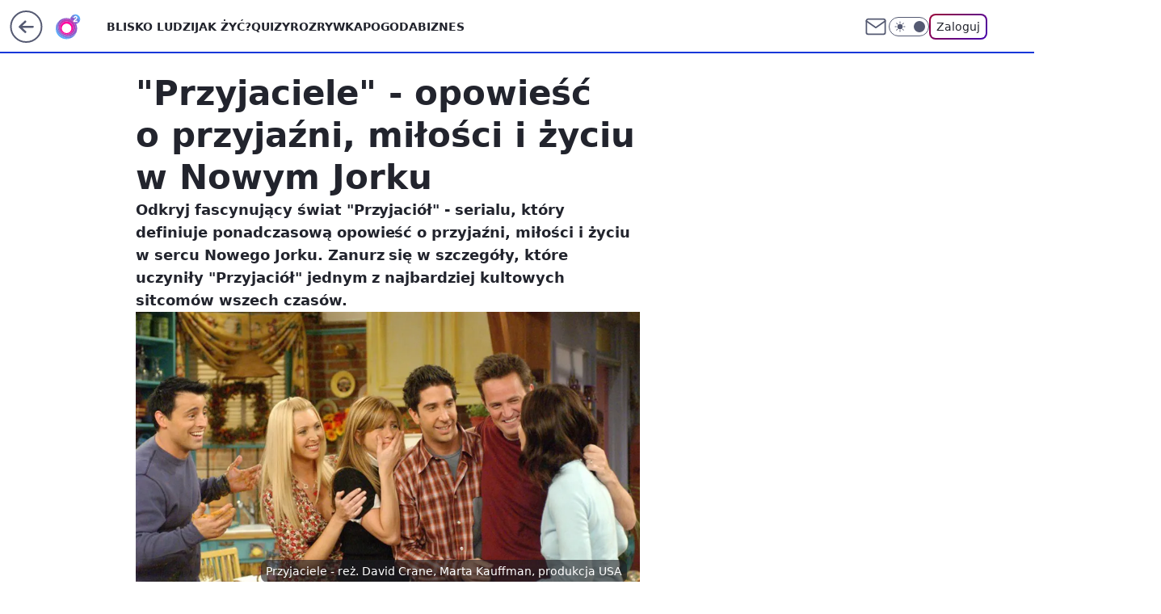

--- FILE ---
content_type: text/html; charset=utf-8
request_url: https://rozrywka.o2.pl/film/przyjaciele-opowiesc-o-przyjazni-milosci-i-zyciu-w-nowym-jorku-6990224377371584a
body_size: 32011
content:
<!doctype html><html lang="pl"><head><meta charset="utf-8"><meta name="viewport" content="width=device-width, viewport-fit=cover, initial-scale=1"><meta http-equiv="Cache-Control" content="no-cache"><meta http-equiv="X-UA-Compatible" content="IE=Edge"><meta http-equiv="Expires" content="0"><meta name="logo" content="/staticfiles/logo.png"><script>
		// dot
		var TECH = true;
		var GOFER = true;
		var wp_dot_type = 'click';
		var appVersion = "v1.539.0";
		var wp_dot_addparams = {"bunchID":"236060","canonical":"https://rozrywka.o2.pl/film/przyjaciele-opowiesc-o-przyjazni-milosci-i-zyciu-w-nowym-jorku-6990224377371584a","cauthor":"Karol Wiak","ccategory":"","cdate":"2024-03-29","cedtype":"guide","ciab":"IAB-v3-640,IAB1-7","cid":"6990224377371584","corigin":"","cpagemax":1,"cpageno":1,"cplatform":"gofer","crepub":0,"csource":"o2pl","csystem":"ncr","ctags":"friends,przyjaciele,serial","ctlength":7886,"ctype":"article","cuct":"PK-135","darkmode":false,"frontendVer":"v1.539.0|20260119","isLogged":false,"svid":"eee7cc66-f417-418e-bcd9-fddf5b0680a6"};
		// wpjslib
		var WP = [];
		var wp_sn = "o2_o2_pl";
		var rekid = "236060";
		var wp_push_notification_on = true;
		var wp_mobile = false;
		var wp_fb_id = "933316406876601";
		var wp_subscription = "";

		var wpStadcp = "0.000";
		var screeningv2 = true;
		var API_DOMAIN = '/';
		var API_STREAM = '/v1/stream';
		var API_GATEWAY = "/graphql";
		var API_HOST_ONE_LOGIN = "https://rozrywka.o2.pl";
		var WPP_VIDEO_EMBED = null || [];
		if (true) {
			var getPopoverAnchor = async () =>
				document.querySelector('[data-role="onelogin-button"]');
		}
		var wp_push_notification_on = true;
		var wp_onepager = true;
		var asyncNativeQueue = [];
		var wp_consent_logo = "/staticfiles/logo.png";
		var wp_consent_color = 'var(--wp-consent-color)';
		if (true) {
			var wp_pvid = "f20dcc0986ce1e63f3a8";
		}

		if (false) {
			var wp_pixel_id = "";
		}
		if (true) {
			var onResizeCallback = function (layoutType) {
				window.wp_dot_addparams.layout = layoutType;
			};

			var applicationSize = {};
			if (false) {
				var breakpointNarrow = 0;
			} else {
				var breakpointNarrow = 1280;
			}
			function onResize() {
				applicationSize.innerWidth = window.innerWidth;
				applicationSize.type =
					window.innerWidth >= breakpointNarrow ? 'wide' : 'narrow';
				onResizeCallback(applicationSize.type);
			}
			onResize();
			window.addEventListener('resize', onResize);
		}

		var loadTimoeout = window.setTimeout(function () {
			window.WP.push(function () {
				window.WP.performance.registerMark('WPJStimeout');
				loadScript();
			});
		}, 3000);

		var loadScript = function () {
			window.clearTimeout(loadTimoeout);
			document.body.setAttribute('data-wp-loaded', 'true');
		};
		window.WP.push(function () {
			window.WP.gaf.loadBunch(false, loadScript, true);
			if (true) {
				window.WP.gaf.registerCommercialBreak(2);
			}
		});
		var __INIT_CONFIG__ = {"randvar":"SPKzdAHJKK","randomClasses":{"0":"OdVNP","100":"hVQuZ","150":"BiUCF","162":"uhVaj","180":"Ojkfv","200":"AuKNV","250":"vqTmJ","280":"qFAjH","282":"lhMSV","300":"dDlxK","312":"NeKZv","330":"GHCjX","332":"ZKvRt","40":"BFeBm","50":"lXxfS","60":"WvPJf","600":"gkfcZ","662":"dUtpE","712":"oSFwQ","780":"DvhuJ","810":"CQuiv","82":"wILDJ","fullPageScreeningWallpaper":"USzno","hasPlaceholderPadding":"kbCYG","hasVerticalPlaceholderPadding":"yeBIb","panelPremiumScreeningWallpaper":"LlMak","placeholderMargin":"oaHQy","screeningContainer":"NuYLo","screeningWallpaper":"ljhUF","screeningWallpaperSecondary":"guYsI","slot15ScreeningWallpaper":"nOYZj","slot16ScreeningWallpaper":"Fwysu","slot17ScreeningWallpaper":"sKAcJ","slot18ScreeningWallpaper":"HrwCT","slot19ScreeningWallpaper":"IdrNo","slot38ScreeningWallpaper":"FLGHT","slot3ScreeningWallpaper":"JEzua","slot501ScreeningWallpaper":"OyLQb","slot75ScreeningWallpaper":"citiD","transparent":"xESbB"},"productId":"6970046735165569","isMobile":false,"social":{"facebook":{"accountName":"portalo2pl","appId":"515698698482164","pages":["90593452375","127034117991"]},"instagram":{"accountName":"o2.pl_bliskoludzi"},"tiktok":{},"giphy":{},"x":{},"youtube":{},"linkedin":{}},"cookieDomain":".o2.pl","isLoggedIn":false,"user":{},"userApi":"/graphql","oneLoginApiHost":"","scriptSrc":"https://rozrywka.o2.pl/[base64]","isGridEnabled":true,"editorialIcon":{"iconUrl":"","url":"","text":""},"poll":{"id":"","title":"","photo":{"url":"","width":0,"height":0},"pollType":"","question":"","answers":null,"sponsored":false,"logoEnabled":false,"sponsorLogoFile":{"url":"","width":0,"height":0},"sponsorLogoLink":"","buttonText":"","buttonUrl":""},"abTestVariant":"","showExitDiscover":false,"isLanding":false,"scrollLockTimeout":0,"scrollMetricEnabled":false,"survicateSegments":"","isFeed":false,"isSuperApp":false,"oneLoginClientId":"o2-backend","weatherSrc":"","commonHeadSrc":"","userPanelCss":"https://rozrywka.o2.pl/[base64]","saveForLaterProductID":"5927206335214209","withNewestBottombar":true,"acid":"","withBottomRecommendationsSplit":false,"mothRelatedVideos":[{"id":"7241204655006785","mid":"2117035","screenshot":"https://wptv.wpcdn.pl/3083681-02prevb.jpg","title":"Nie zapakujesz kanapek już w nic innego. To prawdziwy game-changer","titleUrl":"https://www.o2.pl/kuchnia/nie-zapakujesz-kanapek-juz-w-nic-innego-to-prawdziwy-game-changer-7241204655006785v"},{"id":"7242652827894849","mid":"2117142","screenshot":"https://wptv-upload-api.wpcdn.pl/94011e0b-1117-4314-a47e-30e629996c12.jpg","title":"Tiktokerka zamówiła paczkę. Jedna z rzeczy to hit sezonu. Zobaczcie","titleUrl":"https://biznes.o2.pl/biznes/tiktokerka-zamowila-paczke-jedna-z-rzeczy-to-hit-sezonu-zobaczcie-7242652827894849v"},{"id":"7245440363577921","mid":"2117471","screenshot":"https://wptv.wpcdn.pl/3084166-01prevb.jpg","title":"Haul z wyprzedaży garażowej. Oto, co kupiłam za kilka złotych","titleUrl":"https://kobieta.wp.pl/haul-z-wyprzedazy-garazowej-oto-co-kupilam-za-kilka-zlotych-7245440363577921v"},{"id":"7243067662681153","mid":"2117192","screenshot":"https://wptv-upload-api.wpcdn.pl/460a7713-a102-4315-ac29-75df15df4a88.jpg","title":"\"Nadal funkcjonuje\". Biznesmen mówi o negatywnym postrzeganiu przedsiębiorców","titleUrl":"https://www.money.pl/gospodarka/nadal-funkcjonuje-biznesmen-mowi-o-negatywnym-postrzeganiu-przedsiebiorcow-7243067662681153v.html"},{"id":"7245398774973505","mid":"2117456","screenshot":"https://wptv-upload-api.wpcdn.pl/c9d58c64-bd36-48af-b24a-7f8eaca737ca.png","title":"18-latkę aż wyrzuciło w powietrze. Miał 2,7 promila. Pokazali nagranie","titleUrl":"https://kryminalne.o2.pl/informacje/18-latke-az-wyrzucilo-w-powietrze-mial-2-7-promila-pokazali-nagranie-7245398774973505v"}],"isCommentsPageAbTest":false};
		window["SPKzdAHJKK"] = function (
			element,
			slot,
			withPlaceholder,
			placeholder,
			options
		) {
			window.WP.push(function () {
				if (withPlaceholder && element.parentNode) {
					window.WP.gaf.registerPlaceholder(
						slot,
						element.parentNode,
						placeholder
					);
					if (false) {
						element.parentNode.style.display = 'none';
					}
				}
				if (true) {
					window.WP.gaf.registerSlot(slot, element, options);
				}
			});
		};
	</script><meta name="gaf" content="blynyquq"> <script>!function(e,f){try{if(!document.cookie.match('(^|;)\\s*WPdp=([^;]*)')||/google/i.test(window.navigator.userAgent))return;f.WP=f.WP||[];f.wp_pvid=f.wp_pvid||(function(){var output='';while(output.length<20){output+=Math.random().toString(16).substr(2);output=output.substr(0,20)}return output})(20);var abtest=function(){function e(t){return!(null==t)&&"object"==typeof t&&!Array.isArray(t)&&0<Object.keys(t).length}var t="",r=f.wp_abtest;return e(r)&&(t=Object.entries(r).map(([r,t])=>{if(e(t))return Object.entries(t).map(([t,e])=>r+"|"+t+"|"+e).join(";")}).join(";")),t}();var r,s,c=[["https://rozrywka","o2","pl/[base64]"]
.join('.'),["pvid="+f.wp_pvid,(s=e.cookie.match(/(^|;)\s*PWA_adbd\s*=\s*([^;]+)/),"PWA_adbd="+(s?s.pop():"2")),location.search.substring(1),(r=e.referrer,r&&"PWAref="+encodeURIComponent(r.replace(/^https?:\/\//,""))),f.wp_sn&&"sn="+f.wp_sn,abtest&&"abtest="+encodeURIComponent(abtest)].filter(Boolean).join("&")].join("/?");e.write('<scr'+'ipt src="'+c+'"><\/scr'+'ipt>')}catch(_){console.error(_)}}(document,window);</script><script id="hb" crossorigin="anonymous" src="https://rozrywka.o2.pl/[base64]"></script><title>&#34;Przyjaciele&#34; - opowieść o przyjaźni, miłości i życiu w Nowym Jorku</title><link href="https://rozrywka.o2.pl/film/przyjaciele-opowiesc-o-przyjazni-milosci-i-zyciu-w-nowym-jorku-6990224377371584a" rel="canonical"><meta name="description" content="Odkryj fascynujący świat &#34;Przyjaciół&#34; - serialu, który definiuje ponadczasową opowieść o przyjaźni, miłości i życiu w sercu Nowego Jorku. Zanurz się w szczegóły, które uczyniły &#34;Przyjaciół&#34; jednym z najbardziej..."> <meta name="author" content="Grupa Wirtualna Polska"><meta name="robots" content="max-image-preview:large"><meta property="og:type" content="article"><meta property="og:title" content="&#34;Przyjaciele&#34; - opowieść o przyjaźni, miłości i życiu w Nowym Jorku"><meta property="og:description" content="Odkryj fascynujący świat &#34;Przyjaciół&#34; - serialu, który definiuje ponadczasową opowieść o przyjaźni, miłości i życiu w sercu Nowego Jorku. Zanurz się w szczegóły, które uczyniły &#34;Przyjaciół&#34; jednym z najbardziej..."><meta property="og:url" content="https://rozrywka.o2.pl/film/przyjaciele-opowiesc-o-przyjazni-milosci-i-zyciu-w-nowym-jorku-6990224377371584a"><meta property="og:site_name" content="Rozrywka o2 - Najnowsze wiadomości ze świata rozrywki i show-biznesu"><meta property="og:locale" content="pl_PL"><meta property="og:article:tag" content="friends"><meta property="og:article:tag" content="przyjaciele"><meta property="og:article:tag" content="serial"><meta property="og:image" content="https://v.wpimg.pl/YmFjMmRidgwnCDtefRJ7GWRQbwQ7S3VPM0h3T31YallwEnVcZkY_BCoPPwgiBncKNB89DCUZdx0qRSwdO0YvXGkOJB4iBTgUaQ8gDzcNdlR1DH5UZFBtQHNdLA5_XW1UcUd0WmNYdFgkUi8MMVs9D3NafU8v"><meta property="og:image:width" content="1346"><meta property="og:image:height" content="814">  <meta property="og:image:type" content="image/png"><meta property="article:published_time" content="2024-03-29T14:19:00.000Z"> <meta property="article:modified_time" content="2024-03-29T14:19:00.000Z"><meta name="twitter:card" content="summary_large_image"><meta name="twitter:description" content="Odkryj fascynujący świat &#34;Przyjaciół&#34; - serialu, który definiuje ponadczasową opowieść o przyjaźni, miłości i życiu w sercu Nowego Jorku. Zanurz się w szczegóły, które uczyniły &#34;Przyjaciół&#34; jednym z najbardziej..."><meta name="twitter:image" content="https://v.wpimg.pl/YmFjMmRidgwnCDtefRJ7GWRQbwQ7S3VPM0h3T31YallwEnVcZkY_BCoPPwgiBncKNB89DCUZdx0qRSwdO0YvXGkOJB4iBTgUaQ8gDzcNdlR1DH5UZFBtQHNdLA5_XW1UcUd0WmNYdFgkUi8MMVs9D3NafU8v"><meta name="fb:app_id" content="515698698482164"><meta name="fb:pages" content="90593452375"><meta name="fb:pages" content="127034117991"><link rel="alternate" type="application/rss+xml" href="/rss/aktualnosci" title="Aktualności"><script id="wpjslib6" type="module" src="https://rozrywka.o2.pl/[base64]" async="" crossorigin="anonymous"></script><script type="module" src="https://rozrywka.o2.pl/[base64]" crossorigin="anonymous"></script><script type="module" src="https://rozrywka.o2.pl/[base64]" crossorigin="anonymous"></script><link rel="apple-touch-icon" href="/staticfiles/icons/icon.png"><link rel="stylesheet" href="https://rozrywka.o2.pl/[base64]"><link rel="stylesheet" href="https://rozrywka.o2.pl/[base64]"><link rel="stylesheet" href="https://rozrywka.o2.pl/[base64]"><link rel="stylesheet" href="https://rozrywka.o2.pl/[base64]"><link rel="preload" as="image" href="https://v.wpimg.pl/YWMyZGI1djYsGyx0Zkp7I29DeC4gE3V1OFtgZWYIamE1TGhwZlcwOygLPzcmHz4lOAk7MDkfKTtiGCouZkdoeCkQKTclUCB4KBQ4Ii0eYGQrSmNxcAV0YnoYOWp9BWBgYEBtdngcbDV1Gzske1U7Yn1JeDo" fetchpriority="high"><meta name="breakpoints" content="629, 1139, 1365"><meta name="content-width" content="device-width, 630, 980, 1280"><link rel="manifest" href="/site.webmanifest"><meta name="mobile-web-app-capable" content="yes"><meta name="apple-mobile-web-app-capable" content="yes"><meta name="apple-mobile-web-app-status-bar-style" content="black-translucent"><meta name="theme-color" content="var(--color-brand)"><style>.SPKzdAHJKK{background-color:var(--color-neutral-25);position:relative;width:100%;min-height:200px;}.dark .SPKzdAHJKK{background-color:var(--color-neutral-850);}.kbCYG .SPKzdAHJKK{padding: 18px 16px 10px;}.xESbB{background-color:transparent;}.dark .xESbB{background-color:transparent;}.yeBIb{padding: 15px 0;}.oaHQy{margin:var(--wp-placeholder-margin);}.dUtpE{min-height:662px;}.lhMSV{min-height:282px;}.OdVNP{min-height:0px;}.hVQuZ{min-height:100px;}.Ojkfv{min-height:180px;}.oSFwQ{min-height:712px;}.lXxfS{min-height:50px;}.BFeBm{min-height:40px;}.dDlxK{min-height:300px;}.GHCjX{min-height:330px;}.WvPJf{min-height:60px;}.AuKNV{min-height:200px;}.NeKZv{min-height:312px;}.ZKvRt{min-height:332px;}.wILDJ{min-height:82px;}.uhVaj{min-height:162px;}.qFAjH{min-height:280px;}.gkfcZ{min-height:600px;}.DvhuJ{min-height:780px;}.BiUCF{min-height:150px;}.vqTmJ{min-height:250px;}.CQuiv{min-height:810px;}</style></head><body class=""><meta itemprop="name" content="Rozrywka o2 - Najnowsze wiadomości ze świata rozrywki i show-biznesu"><div><div class="h-0"></div><script>(function(){var sc=document.currentScript;window[window.__INIT_CONFIG__.randvar](sc.previousElementSibling,6,false,{},{
    setNative: (dataNative, onViewCallback) => {
    window.asyncNativeQueue.push({
      action:"onPanelPremium",
      payload: { 
        screeningWallpaperClassName: "guYsI", 
        dataNative: dataNative,
        onViewCallback: onViewCallback,
        
      }
})}});})()</script></div><div class="h-0"></div><script>(function(){var sc=document.currentScript;window[window.__INIT_CONFIG__.randvar](sc.previousElementSibling,10,false,{},undefined);})()</script> <div class="h-0"></div><script>(function(){var sc=document.currentScript;window[window.__INIT_CONFIG__.randvar](sc.previousElementSibling,89,false,{},undefined);})()</script> <div class="blynyquqh"></div><div class="sticky top-0 w-full z-300"><header data-st-area="header" id="service-header" class="bg-[--color-header-bg] h-[4.125rem] relative select-none w-full"><div class="max-w-[980px] pl-3 xl:max-w-[1280px] h-full w-full flex items-center mx-auto relative"><input class="peer hidden" id="menu-toggle-button" type="checkbox" autocomplete="off"><div class="hidden peer-checked:block"><div class="wp-header-menu"><div class="wp-link-column"><ul class="wp-link-list"><li><a class="wp-link px-4 py-3 block" href="https://www.o2.pl/najnowsze">Blisko ludzi</a></li><li><a class="wp-link px-4 py-3 block" href="https://www.o2.pl/tag/jak-zyc/">Jak żyć?</a></li><li><a class="wp-link px-4 py-3 block" href="https://www.o2.pl/quizy">Quizy</a></li><li><a class="wp-link px-4 py-3 block" href="https://rozrywka.o2.pl/">Rozrywka</a></li><li><a class="wp-link px-4 py-3 block" href="https://pogoda.o2.pl/">Pogoda</a></li><li><a class="wp-link px-4 py-3 block" href="https://biznes.o2.pl/">Biznes</a></li><li><a class="wp-link px-4 py-3 block" href="https://kryminalne.o2.pl/">Kryminalne</a></li><li><a class="wp-link px-4 py-3 block" href="https://www.o2.pl/tag/sport/">Sport</a></li><li><a class="wp-link px-4 py-3 block" href="https://biznes.o2.pl/tag/o2kazje/">o2kazje</a></li><li><input class="peer hidden" id="wp-menu-link-9" name="wp-menu-links" type="radio" autocomplete="off"> <label class="flex peer-checked:hidden" for="wp-menu-link-9"><span class="uppercase">Więcej</span> <i class="wp-chevron-icon"><svg xmlns="http://www.w3.org/2000/svg" fill="currentColor" viewBox="0 0 14 24"><path d="M9.48 11.648a.5.5 0 0 1 0 .704L.7 21.195a1 1 0 0 0 0 1.41l.676.68a1 1 0 0 0 1.419 0L13.3 12.705a1 1 0 0 0 0-1.41L2.795.715a1 1 0 0 0-1.42 0l-.675.68a1 1 0 0 0 0 1.41z"></path></svg></i></label> <label class="hidden peer-checked:flex" for="wp-menu-link-none"><span class="uppercase">Więcej</span> <i class="wp-chevron-icon"><svg xmlns="http://www.w3.org/2000/svg" fill="currentColor" viewBox="0 0 14 24"><path d="M9.48 11.648a.5.5 0 0 1 0 .704L.7 21.195a1 1 0 0 0 0 1.41l.676.68a1 1 0 0 0 1.419 0L13.3 12.705a1 1 0 0 0 0-1.41L2.795.715a1 1 0 0 0-1.42 0l-.675.68a1 1 0 0 0 0 1.41z"></path></svg></i></label><div class="wp-link-sub-list peer-checked:visible peer-checked:opacity-100"><span>Więcej</span><ul><li><a class="" href="https://www.o2.pl/tag/biznes/">Kategoria Biznes</a></li><li><a class="" href="https://www.o2.pl/tag/budownictwo/">Budownictwo</a></li><li><a class="" href="https://www.o2.pl/tag/Dawka-dobrego-newsa/">Dawka Dobrego Newsa</a></li><li><a class="" href="https://www.o2.pl/tag/dieta/">Dieta</a></li><li><a class="" href="https://www.o2.pl/tag/film/">Film</a></li><li><a class="" href="https://www.o2.pl/tag/Gry/">Gry</a></li><li><a class="" href="https://www.o2.pl/tag/kobieta/">Kobieta</a></li><li><a class="" href="https://www.o2.pl/tag/kuchnia/">Kuchnia</a></li><li><a class="" href="https://rozrywka.o2.pl/tag/krzy%C5%BC%C3%B3wka/">Krzyżówki</a></li><li><a class="" href="https://www.o2.pl/tag/ludzie/">Ludzie</a></li><li><a class="" href="https://www.o2.pl/tag/motoryzacja/">Motoryzacja</a></li><li><a class="" href="https://www.o2.pl/tag/plotki/">Plotki</a></li><li><a class="" href="https://www.o2.pl/tag/polityka/">Polityka</a></li><li><a class="" href="https://www.o2.pl/tag/praca/">Praca</a></li><li><a class="" href="https://www.o2.pl/tag/Przepis/">Przepisy</a></li><li><a class="" href="https://www.o2.pl/tag/swiat/">Świat</a></li><li><a class="" href="https://www.o2.pl/tag/technologia/">Technologia</a></li><li><a class="" href="https://www.o2.pl/tag/turystyka/">Turystyka</a></li><li><a class="" href="https://www.o2.pl/tag/wydarzenia/">Wydarzenia</a></li><li><a class="" href="https://www.o2.pl/tag/zdrowie/">Zdrowie</a></li><li><a class="" href="https://www.o2.pl/najnowsze">Najnowsze</a></li><li><a class="" href="https://www.o2.pl/tag/ciekawostki/">Ciekawostki</a></li></ul></div></li></ul><div class="wp-social-box"><span>Obserwuj nas na:</span><div><a class="cHJldmVudENC" href="https://www.facebook.com/portalo2pl"><svg xmlns="http://www.w3.org/2000/svg" fill="none" viewBox="0 0 24 24"><path stroke="currentColor" stroke-linecap="round" stroke-linejoin="round" stroke-width="1.5" d="M18 2.941h-3a5 5 0 0 0-5 5v3H7v4h3v8h4v-8h3l1-4h-4v-3a1 1 0 0 1 1-1h3z"></path></svg></a> <a class="cHJldmVudENC" href="https://www.instagram.com/o2.pl_bliskoludzi"><svg xmlns="http://www.w3.org/2000/svg" fill="none" viewBox="0 0 24 24"><path stroke="currentColor" stroke-linecap="round" stroke-linejoin="round" stroke-width="1.5" d="M17 2.941H7a5 5 0 0 0-5 5v10a5 5 0 0 0 5 5h10a5 5 0 0 0 5-5v-10a5 5 0 0 0-5-5"></path><path stroke="currentColor" stroke-linecap="round" stroke-linejoin="round" stroke-width="1.5" d="M16 12.311a4 4 0 1 1-7.914 1.174A4 4 0 0 1 16 12.31Zm1.5-4.87h.01"></path></svg></a> </div></div></div><input class="peer hidden" id="wp-menu-link-none" name="wp-menu-links" type="radio" autocomplete="off" checked="checked"><div class="wp-teaser-column translate-x-[248px] peer-checked:translate-x-0"><div class="wp-header-menu-subtitle">Popularne w serwisie <span class="uppercase">o2</span>:</div><div class="wp-teaser-grid"><a href="https://rozrywka.o2.pl/plotki/ta-wpadka-w-tylko-mnie-kochaj-wyszla-po-latach-zauwazyliscie-7245207452809408a" title="Ta wpadka w &#34;Tylko mnie kochaj&#34; wyszła po latach. Zauważyliście?"><div class="wp-img-placeholder"><img src="https://v.wpimg.pl/YWUxMjFmdjY0GjtZaRZ7I3dCbwMvT3V1IFp3SGleaGMtSXpcaQswOzAKKBopQz4lIAgsHTZDKTt6GT0DaRtoeDERPhoqDCB4MBUvDyJCYWdtHnxcfgh0M2RJfUdyWGlveBp-XnJAbTVmQSwPd19oMTZBbxc" loading="lazy" class="wp-img" alt="Ta wpadka w &#34;Tylko mnie kochaj&#34; wyszła po latach. Zauważyliście?"></div><span class="wp-teaser-title">Ta wpadka w &#34;Tylko mnie kochaj&#34; wyszła po latach. Zauważyliście?</span> <span class="wp-teaser-author">Kacper Kulpicki</span></a><a href="https://rozrywka.o2.pl/plotki/basia-z-rolnika-juz-tak-nie-wyglada-fani-komentuja-mateusz-moze-zalowac-7245457002801376a" title="Basia z &#34;Rolnika&#34; już tak nie wygląda. Fani komentują: &#34;Mateusz może żałować&#34;"><div class="wp-img-placeholder"><img src="https://v.wpimg.pl/NDI4NmU4YSUoVjheek9sMGsObAQ8FmJmPBZ0T3oHf3AxBXlbelInKCxGKx06Gik2PEQvGiUaPihmVT4EekJ_ay1dPR05VTdrLFksCDEbKiYsV3oLYVZjdHhVLEBhA3d3ZFV3DDYZLXAvBHpfbQIrfCtSbBA" loading="lazy" class="wp-img" alt="Basia z &#34;Rolnika&#34; już tak nie wygląda. Fani komentują: &#34;Mateusz może żałować&#34;"></div><span class="wp-teaser-title">Basia z &#34;Rolnika&#34; już tak nie wygląda. Fani komentują: &#34;Mateusz może żałować&#34;</span> <span class="wp-teaser-author">Kacper Kulpicki</span></a><a href="https://rozrywka.o2.pl/plotki/minal-miesiac-od-smierci-pastuszaka-w-maroku-juz-wiadomo-co-z-pogrzebem-7245510284351680a" title="Minął miesiąc od śmierci Pastuszaka w Maroku. Już wiadomo, co z pogrzebem"><div class="wp-img-placeholder"><img src="https://v.wpimg.pl/MTcyYmQ0YjUCGy9efktvIEFDewQ4EmF2FltjT34DfGAbSG5bflYkOAYLPB0-HiomFgk4GiEePThMGCkEfkZ8ewcQKh09UTR7BhQ7CDUfeWxRS2kOZFRgY1dIbEBlCC9kTkE6VTUdLmFRGmhaY1IpYAYYexA" loading="lazy" class="wp-img" alt="Minął miesiąc od śmierci Pastuszaka w Maroku. Już wiadomo, co z pogrzebem"></div><span class="wp-teaser-title">Minął miesiąc od śmierci Pastuszaka w Maroku. Już wiadomo, co z pogrzebem</span> <span class="wp-teaser-author">Kacper Kulpicki</span></a><a href="https://rozrywka.o2.pl/plotki/zastrzelili-go-przez-pomylke-tak-wyglada-grob-kobena-z-zespolu-siekiera-7245495189076160a" title="Zastrzelili go przez pomyłkę. Tak wygląda grób Kobena z zespołu Siekiera"><div class="wp-img-placeholder"><img src="https://v.wpimg.pl/YmI2NTM5dgwoUDhnYk57GWsIbD0kF3VPPBB0dmIGaFkxA3liYlMwASxAKyQiGz4fPEIvIz0bKQFmUz49YkNoQi1bPSQhVCBCLF8sMSkaOF99CnxjdQB0Wn0Be3l5AWBeZAt3MnwYb1soBCw2ewBqVCtQbCk" loading="lazy" class="wp-img" alt="Zastrzelili go przez pomyłkę. Tak wygląda grób Kobena z zespołu Siekiera"></div><span class="wp-teaser-title">Zastrzelili go przez pomyłkę. Tak wygląda grób Kobena z zespołu Siekiera</span> <span class="wp-teaser-author">Kacper Kulpicki</span></a><a href="https://rozrywka.o2.pl/plotki/prokop-zapytal-arlak-o-zmiane-nazwiska-zrobilo-sie-niezrecznie-7245532309162176a" title="Prokop zapytał Arlak o zmianę nazwiska. Zrobiło się niezręcznie"><div class="wp-img-placeholder"><img src="https://v.wpimg.pl/YmEwMmYydgwkFTtedgJ7GWdNbwQwW3VPMFV3T3ZKaFk9Rnpbdh8wASAFKB02Vz4fMAcsGilXKQFqFj0Edg9oQiEePh01GCBCIBovCD1Wb113QH1YOk10XyEUfkBtTjpcaE4oXD1Ua1skQi8MaUs_XyARbxA" loading="lazy" class="wp-img" alt="Prokop zapytał Arlak o zmianę nazwiska. Zrobiło się niezręcznie"></div><span class="wp-teaser-title">Prokop zapytał Arlak o zmianę nazwiska. Zrobiło się niezręcznie</span> <span class="wp-teaser-author">Kacper Kulpicki</span></a><a href="https://rozrywka.o2.pl/plotki/zabojstwo-anny-wujek-artystyczny-skandal-w-prl-u-7244478107277536a" title="Zabójstwo Anny Wujek. Artystyczny skandal w PRL-u"><div class="wp-img-placeholder"><img src="https://v.wpimg.pl/YTBiZDQzdjUjCyx3fgF7IGBTeC04WHV2N0tgZn5JaGA6WG1yfhwwOCcbPzQ-VD4mNxk7MyFUKThtCCotfgxoeyYAKTQ9GyB7JwQ4ITVVaG13Cml3NUJ0bHtdbGllT2Bsb1A5czNXPzVwXjt0Mx5tZ3NdeDk" loading="lazy" class="wp-img" alt="Zabójstwo Anny Wujek. Artystyczny skandal w PRL-u"></div><span class="wp-teaser-title">Zabójstwo Anny Wujek. Artystyczny skandal w PRL-u</span> <span class="wp-teaser-author">Maciej Gąsiorowski</span></a></div></div></div><div class="wp-header-menu-layer"></div></div><div class="header-back-button-container"><div id="wp-sg-back-button" class="back-button-container wp-back-sg" data-st-area="goToSG"><a href="https://www.o2.pl/" data-back-link><svg class="back-button-icon" xmlns="http://www.w3.org/2000/svg" width="41" height="40" fill="none"><circle cx="20.447" cy="20" r="19" fill="transparent" stroke="currentColor" stroke-width="2"></circle> <path fill="currentColor" d="m18.5 12.682-.166.133-6.855 6.472a1 1 0 0 0-.089.099l.117-.126q-.087.082-.155.175l-.103.167-.075.179q-.06.178-.06.374l.016.193.053.208.08.178.103.16.115.131 6.853 6.47a1.4 1.4 0 0 0 1.897 0 1.213 1.213 0 0 0 .141-1.634l-.14-.157-4.537-4.283H28.44c.741 0 1.342-.566 1.342-1.266 0-.635-.496-1.162-1.143-1.252l-.199-.014-12.744-.001 4.536-4.281c.472-.445.519-1.14.141-1.634l-.14-.158a1.4 1.4 0 0 0-1.55-.237z"></path></svg></a></div><a href="https://www.o2.pl/" class="cHJldmVudENC z-0" title="Rozrywka o2 - Najnowsze wiadomości ze świata rozrywki i show-biznesu" id="service_logo"><svg class="text-[--color-logo] max-w-[--logo-width] h-[--logo-height] align-middle mr-8"><use href="/staticfiles/siteLogoDesktop.svg#root"></use></svg></a></div><ul class="flex text-sm/[1.3125rem] gap-8  xl:flex hidden"><li class="flex items-center group relative"><a class="whitespace-nowrap group uppercase no-underline font-semibold hover:underline text-[--color-header-text] cHJldmVudENC" href="https://www.o2.pl/najnowsze">Blisko ludzi</a> </li><li class="flex items-center group relative"><a class="whitespace-nowrap group uppercase no-underline font-semibold hover:underline text-[--color-header-text] cHJldmVudENC" href="https://www.o2.pl/tag/jak-zyc/">Jak żyć?</a> </li><li class="flex items-center group relative"><a class="whitespace-nowrap group uppercase no-underline font-semibold hover:underline text-[--color-header-text] cHJldmVudENC" href="https://www.o2.pl/quizy">Quizy</a> </li><li class="flex items-center group relative"><a class="whitespace-nowrap group uppercase no-underline font-semibold hover:underline text-[--color-header-text] cHJldmVudENC" href="https://rozrywka.o2.pl/">Rozrywka</a> </li><li class="flex items-center group relative"><a class="whitespace-nowrap group uppercase no-underline font-semibold hover:underline text-[--color-header-text] cHJldmVudENC" href="https://pogoda.o2.pl/">Pogoda</a> </li><li class="flex items-center group relative"><a class="whitespace-nowrap group uppercase no-underline font-semibold hover:underline text-[--color-header-text] cHJldmVudENC" href="https://biznes.o2.pl/">Biznes</a> </li></ul><div class="group mr-0 xl:ml-[3.5rem] flex flex-1 items-center justify-end"><div class="h-8 text-[--icon-light] flex items-center gap-4"><a id="wp-poczta-link" href="https://poczta.o2.pl" class="text-[--color-header-icon-light] block size-8 cHJldmVudENC"><svg viewBox="0 0 32 32" fill="none" xmlns="http://www.w3.org/2000/svg"><path d="M6.65944 6.65918H25.3412C26.6256 6.65918 27.6764 7.71003 27.6764 8.9944V23.0057C27.6764 24.2901 26.6256 25.3409 25.3412 25.3409H6.65944C5.37507 25.3409 4.32422 24.2901 4.32422 23.0057V8.9944C4.32422 7.71003 5.37507 6.65918 6.65944 6.65918Z" stroke="currentColor" stroke-width="1.8" stroke-linecap="round" stroke-linejoin="round"></path> <path d="M27.6764 8.99438L16.0003 17.1677L4.32422 8.99438" stroke="currentColor" stroke-width="1.8" stroke-linecap="round" stroke-linejoin="round"></path></svg></a><input type="checkbox" class="hidden" id="darkModeCheckbox"> <label class="wp-darkmode-toggle" for="darkModeCheckbox" aria-label="Włącz tryb ciemny"><div class="toggle-container"><div class="toggle-icon-dark"><svg viewBox="0 0 16 16" class="icon-moon" fill="currentColor" xmlns="http://www.w3.org/2000/svg"><path d="M15.293 11.293C13.8115 11.9631 12.161 12.1659 10.5614 11.8743C8.96175 11.5827 7.48895 10.8106 6.33919 9.66085C5.18944 8.5111 4.41734 7.0383 4.12574 5.43866C3.83415 3.83903 4.03691 2.18852 4.70701 0.707031C3.52758 1.24004 2.49505 2.05123 1.69802 3.07099C0.900987 4.09075 0.363244 5.28865 0.130924 6.56192C-0.101395 7.83518 -0.0213565 9.1458 0.364174 10.3813C0.749705 11.6169 1.42922 12.7404 2.34442 13.6556C3.25961 14.5708 4.38318 15.2503 5.61871 15.6359C6.85424 16.0214 8.16486 16.1014 9.43813 15.8691C10.7114 15.6368 11.9093 15.0991 12.9291 14.302C13.9488 13.505 14.76 12.4725 15.293 11.293V11.293Z"></path></svg></div><div class="toggle-icon-light"><svg fill="currentColor" class="icon-sun" xmlns="http://www.w3.org/2000/svg" viewBox="0 0 30 30"><path d="M 14.984375 0.98632812 A 1.0001 1.0001 0 0 0 14 2 L 14 5 A 1.0001 1.0001 0 1 0 16 5 L 16 2 A 1.0001 1.0001 0 0 0 14.984375 0.98632812 z M 5.796875 4.7988281 A 1.0001 1.0001 0 0 0 5.1015625 6.515625 L 7.2226562 8.6367188 A 1.0001 1.0001 0 1 0 8.6367188 7.2226562 L 6.515625 5.1015625 A 1.0001 1.0001 0 0 0 5.796875 4.7988281 z M 24.171875 4.7988281 A 1.0001 1.0001 0 0 0 23.484375 5.1015625 L 21.363281 7.2226562 A 1.0001 1.0001 0 1 0 22.777344 8.6367188 L 24.898438 6.515625 A 1.0001 1.0001 0 0 0 24.171875 4.7988281 z M 15 8 A 7 7 0 0 0 8 15 A 7 7 0 0 0 15 22 A 7 7 0 0 0 22 15 A 7 7 0 0 0 15 8 z M 2 14 A 1.0001 1.0001 0 1 0 2 16 L 5 16 A 1.0001 1.0001 0 1 0 5 14 L 2 14 z M 25 14 A 1.0001 1.0001 0 1 0 25 16 L 28 16 A 1.0001 1.0001 0 1 0 28 14 L 25 14 z M 7.9101562 21.060547 A 1.0001 1.0001 0 0 0 7.2226562 21.363281 L 5.1015625 23.484375 A 1.0001 1.0001 0 1 0 6.515625 24.898438 L 8.6367188 22.777344 A 1.0001 1.0001 0 0 0 7.9101562 21.060547 z M 22.060547 21.060547 A 1.0001 1.0001 0 0 0 21.363281 22.777344 L 23.484375 24.898438 A 1.0001 1.0001 0 1 0 24.898438 23.484375 L 22.777344 21.363281 A 1.0001 1.0001 0 0 0 22.060547 21.060547 z M 14.984375 23.986328 A 1.0001 1.0001 0 0 0 14 25 L 14 28 A 1.0001 1.0001 0 1 0 16 28 L 16 25 A 1.0001 1.0001 0 0 0 14.984375 23.986328 z"></path></svg></div></div><div class="toggle-icon-circle"></div></label><div class="relative"><form action="/auth/v1/sso/auth" data-role="onelogin-button" method="get" id="wp-login-form"><input type="hidden" name="continue_url" value="https://rozrywka.o2.pl/film/przyjaciele-opowiesc-o-przyjazni-milosci-i-zyciu-w-nowym-jorku-6990224377371584a"> <button type="submit" class="wp-login-button">Zaloguj</button></form></div></div><div class="ml-[0.25rem] w-[3.375rem] flex items-center justify-center"><label role="button" for="menu-toggle-button" tab-index="0" aria-label="Menu" class="cursor-pointer flex items-center justify-center size-8 text-[--color-header-icon-light]"><div class="hidden peer-checked:group-[]:flex absolute top-0 right-0 w-[3.375rem] h-[4.4375rem] bg-white dark:bg-[--color-neutral-800] z-1 items-center justify-center rounded-t-2xl peer-checked:group-[]:text-[--icon-dark]"><svg xmlns="http://www.w3.org/2000/svg" width="32" height="32" viewBox="0 0 32 32" fill="none"><path d="M24 8 8 24M8 8l16 16" stroke="currentColor" stroke-width="1.8" stroke-linecap="round" stroke-linejoin="round"></path></svg></div><div class="flex peer-checked:group-[]:hidden h-8 w-8"><svg xmlns="http://www.w3.org/2000/svg" viewBox="0 0 32 32" fill="none"><path d="M5 19h22M5 13h22M5 7h22M5 25h22" stroke="currentColor" stroke-width="1.8" stroke-linecap="round" stroke-linejoin="round"></path></svg></div></label></div></div></div><hr class="absolute bottom-0 left-0 m-0 h-px w-full border-t border-solid border-[--color-brand]"><div id="user-panel-v2-root" class="absolute z-[9999] right-0 empty:hidden"></div></header> </div> <div class="relative flex w-full flex-col items-center" data-testid="screening-main"><div class="ljhUF"><div class="absolute inset-0"></div></div><div class="w-full py-2 has-[div>div:not(:empty)]:p-0"><div class="NuYLo"></div></div><div class="flex w-full flex-col items-center"><div class="guYsI relative w-full"><div class="absolute inset-x-0 top-0"></div></div><div class="relative w-auto"><main class="wp-main-article" style="--nav-header-height: 90px;"><article data-st-area="article-article"><div class="flex mb-5"><div class="article-header flex-auto"><div><h1>&#34;Przyjaciele&#34; - opowieść o przyjaźni, miłości i życiu w Nowym Jorku </h1></div><div class="article-lead x-tts"><p>Odkryj fascynujący świat "Przyjaciół" - serialu, który definiuje ponadczasową opowieść o przyjaźni, miłości i życiu w sercu Nowego Jorku. Zanurz się w szczegóły, które uczyniły "Przyjaciół" jednym z najbardziej kultowych sitcomów wszech czasów.</p></div><div><div class="article-img-placeholder" data-mainmedia-photo><img width="936" height="527" alt="Przyjaciele - reż. David Crane, Marta Kauffman, produkcja USA" src="https://v.wpimg.pl/YWMyZGI1djYsGyx0Zkp7I29DeC4gE3V1OFtgZWYIamE1TGhwZlcwOygLPzcmHz4lOAk7MDkfKTtiGCouZkdoeCkQKTclUCB4KBQ4Ii0eYGQrSmNxcAV0YnoYOWp9BWBgYEBtdngcbDV1Gzske1U7Yn1JeDo" data-link="https://v.wpimg.pl/YWMyZGI1djYsGyx0Zkp7I29DeC4gE3V1OFtgZWYIamE1TGhwZlcwOygLPzcmHz4lOAk7MDkfKTtiGCouZkdoeCkQKTclUCB4KBQ4Ii0eYGQrSmNxcAV0YnoYOWp9BWBgYEBtdngcbDV1Gzske1U7Yn1JeDo" class="wp-media-image" fetchpriority="high"><span class="line-clamp-2 article-caption">Przyjaciele - reż. David Crane, Marta Kauffman, produkcja USA</span></div><div class="article-img-source">Źródło zdjęć: © filmweb.pl | Filmweb.pl</div></div><div class="info-container"><div class="flex flex-wrap gap-2 items-center"><div class="flex relative z-1"><img src="https://v.wpimg.pl/ODIxYjMzYCUoGi9ZYgFtMGtCewMkWGNmPFpjSGJOfzx9SHYMJBYqNiwINkQqCDo0KA8pRD0WYCU5EXYcfFUrLToINQs0VSopKx09RSsYKyUrGTwLYBt9ditVbVp1HGIlK0BqR3xCeXx7STtZfhl8IGsF" srcset="https://v.wpimg.pl/ODIxYjMzYCUoGi9ZYgFtMGtCewMkWGNmPFpjSGJCfzxxSHYMJBYqNiwINkQqCDo0KA8pRD0WYCU5EXYcfFUrLToINQs0VSopKx09RSsYKyUrGTwLYBt9ditVbVp1HGIlK0BqR3xCeXx7STtZfhl8IGsF 2x" alt="Karol Wiak" height="40" width="40" class="rounded-full select-none text-[--color-neutral-650] bg-[--bg-content] border border-solid border-[--color-neutral-250] dark:border-[--color-neutral-600]"></div><div><div class="flex flex-wrap text-base font-bold "><a class="no-underline text-inherit cHJldmVudENC" href="/autor/karol-wiak-6441060488112257">Karol Wiak</a></div><time class="wp-article-content-date" datetime="2024-03-29T14:19:00.000Z">29 marca 2024, 15:19</time></div></div><div class="flex justify-between sm:justify-end gap-4 relative"><button class="wp-article-action comments top" data-vab-container="social_tools" data-vab-box="comments_button" data-vab-position="top" data-vab-index="2" data-location="/film/przyjaciele-opowiesc-o-przyjazni-milosci-i-zyciu-w-nowym-jorku-6990224377371584a/komentarze?utm_medium=button_top&amp;utm_source=comments"><div class="flex items-center justify-center relative"><div class="wp-comment-dot"></div><svg xmlns="http://www.w3.org/2000/svg" width="16" height="16" fill="none"><path stroke="currentColor" stroke-linecap="round" stroke-linejoin="round" stroke-width="1.3" d="M14 7.6667a5.59 5.59 0 0 1-.6 2.5333 5.666 5.666 0 0 1-5.0667 3.1334 5.59 5.59 0 0 1-2.5333-.6L2 14l1.2667-3.8a5.586 5.586 0 0 1-.6-2.5333A5.667 5.667 0 0 1 5.8 2.6 5.59 5.59 0 0 1 8.3333 2h.3334A5.6535 5.6535 0 0 1 14 7.3334z"></path></svg></div>Skomentuj</button><div class="wp-article-action-button-container"><button id="wp-article-share-button" class="wp-article-action" type="button" data-vab-container="social_tools" data-vab-position="top" data-vab-box="share" data-vab-index="1"><svg xmlns="http://www.w3.org/2000/svg" width="16" height="16" fill="none"><g stroke="currentColor" stroke-linecap="round" stroke-linejoin="round" stroke-width="1.3" clip-path="url(#clip0_1847_293)"><path d="M12.714 5.0953c1.1834 0 2.1427-.9594 2.1427-2.1428S13.8974.8098 12.714.8098s-2.1427.9593-2.1427 2.1427.9593 2.1428 2.1427 2.1428M3.2863 10.2024c1.1834 0 2.1427-.9593 2.1427-2.1427S4.4697 5.917 3.2863 5.917s-2.1427.9593-2.1427 2.1427.9593 2.1427 2.1427 2.1427M12.714 15.1902c1.1834 0 2.1427-.9593 2.1427-2.1427s-.9593-2.1427-2.1427-2.1427-2.1427.9593-2.1427 2.1427.9593 2.1427 2.1427 2.1427M5.4287 9.3455l5.1425 2.5712M10.5712 4.2029 5.4287 6.774"></path></g> <defs><clipPath id="clip0_1847_293"><path fill="currentColor" d="M0 0h16v16H0z"></path></clipPath></defs></svg></button><div id="wp-article-share-menu" class="wp-article-share-menu"><button id="share-x" class="wp-article-share-option" data-vab-container="social_tools" data-vab-position="top" data-vab-box="share_twitter" data-vab-index="3"><span class="wp-article-share-icon"><svg xmlns="http://www.w3.org/2000/svg" fill="currentColor" viewBox="0 0 1200 1227"><path d="M714.163 519.284 1160.89 0h-105.86L667.137 450.887 357.328 0H0l468.492 681.821L0 1226.37h105.866l409.625-476.152 327.181 476.152H1200L714.137 519.284zM569.165 687.828l-47.468-67.894-377.686-540.24h162.604l304.797 435.991 47.468 67.894 396.2 566.721H892.476L569.165 687.854z"></path></svg></span> <span>Udostępnij na X</span></button> <button id="share-facebook" class="wp-article-share-option" data-vab-container="social_tools" data-vab-position="top" data-vab-box="share_facebook" data-vab-index="4"><span class="wp-article-share-icon"><svg xmlns="http://www.w3.org/2000/svg" fill="none" viewBox="0 0 24 24"><path stroke="currentColor" stroke-linecap="round" stroke-linejoin="round" stroke-width="1.5" d="M18 2.941h-3a5 5 0 0 0-5 5v3H7v4h3v8h4v-8h3l1-4h-4v-3a1 1 0 0 1 1-1h3z"></path></svg></span> <span>Udostępnij na Facebooku</span></button></div><button id="wp-article-save-button" type="button" class="group wp-article-action disabled:cursor-not-allowed" data-save-id="6990224377371584" data-save-type="ARTICLE" data-save-image="https://filerepo.grupawp.pl/api/v1/display/embed/93f39694-57ac-4497-9711-5b8bac2db500" data-save-url="https://rozrywka.o2.pl/film/przyjaciele-opowiesc-o-przyjazni-milosci-i-zyciu-w-nowym-jorku-6990224377371584a" data-save-title="&#34;Przyjaciele&#34; - opowieść o przyjaźni, miłości i życiu w Nowym Jorku" data-saved="false" data-vab-container="social_tools" data-vab-box="save_button" data-vab-position="top" data-vab-index="0"><svg xmlns="http://www.w3.org/2000/svg" width="12" height="15" fill="none"><path stroke="currentColor" stroke-linecap="round" stroke-linejoin="round" stroke-width="1.3" d="m10.6499 13.65-5-3.6111-5 3.6111V2.0945c0-.3831.1505-.7505.4184-1.0214A1.42 1.42 0 0 1 2.0785.65h7.1428c.379 0 .7423.1521 1.0102.423s.4184.6383.4184 1.0214z"></path></svg></button></div></div></div></div><div class="relative ml-4 flex w-[304px] shrink-0 flex-col flex-nowrap"> <div class="mt-3 w-full [--wp-placeholder-margin:0_0_24px_0]"><div class="SPKzdAHJKK oaHQy lXxfS xESbB"><div class="h-0"></div><script>(function(){var sc=document.currentScript;window[window.__INIT_CONFIG__.randvar](sc.previousElementSibling,67,true,{"fixed":true,"top":90},undefined);})()</script></div></div><div class="sticky top-[--nav-header-height] w-full"><div class="SPKzdAHJKK gkfcZ xESbB"><div class="h-0"></div><script>(function(){var sc=document.currentScript;window[window.__INIT_CONFIG__.randvar](sc.previousElementSibling,36,true,{"fixed":true,"sticky":true,"top":90},undefined);})()</script></div></div></div></div><div class="my-6 grid w-full grid-cols-[624px_304px] gap-x-4 xl:grid-cols-[196px_724px_304px]"><aside role="complementary" class="relative hidden flex-none flex-col flex-nowrap xl:flex row-span-3"><div class="sticky top-[90px] hidden xl:block xl:-mt-1" id="article-left-rail"></div></aside><div class="wp-billboard col-span-2 [--wp-placeholder-margin:0_0_20px_0]"><div class="SPKzdAHJKK oaHQy dDlxK"><img role="presentation" class="absolute left-1/2 top-1/2 max-h-[80%] max-w-[100px] -translate-x-1/2 -translate-y-1/2" src="https://v.wpimg.pl/ZXJfd3AudTkrBBIAbg54LGhcRlAxHQUrPgJGH2MAeGJoSQ1eIBI_K2UHAEVuBTY5KQMMXC0RPyoVERQdMgM9ejc" loading="lazy" decoding="async"><div class="h-0"></div><script>(function(){var sc=document.currentScript;window[window.__INIT_CONFIG__.randvar](sc.previousElementSibling,3,true,{"fixed":true},{
    setNative: (dataNative, onViewCallback) => {
    window.asyncNativeQueue.push({
      action: "onAlternativeScreening",
      payload:{ 
            screeningWallpaperClassName: "ljhUF", 
            alternativeContainerClassName: "NuYLo", 
            slotNumber: 3,
            dataNative: dataNative,
            onViewCallback: onViewCallback
    }})}});})()</script></div></div><div class="flex flex-auto flex-col"><div class="mb-4 flex flex-col gap-6"> <div class="wp-content-text-raw x-tts" data-uxc="paragraph1" data-cpidx="0"><p>Od początków w&nbsp;Central Perk, przez niespodziewane zwroty akcji w&nbsp;życiu bohaterów, aż po emocjonujące i&nbsp;satysfakcjonujące zakończenie, ten artykuł zabiera Cię w&nbsp;podróż po sercu i&nbsp;duszy serialu, który wciąż rozśmiesza i&nbsp;wzrusza nowe pokolenia. Odkryj, <strong>jak aktorzy "Przyjaciół" zmienili telewizję</strong>, jakie były ich zarobki i&nbsp;kto zaskakująco wystąpił za darmo w&nbsp;tym niezapomnianym sitcomie. Przygotuj się na pełną emocji i&nbsp;wspomnień podróż z&nbsp;"Przyjaciółmi"!</p></div><div class="wp-content-text-raw"><h2 id="title-498398607222133442" class="x-tts">O co chodzi w serialu Przyjaciele?</h2></div> <div class="wp-content-text-raw x-tts" data-cpidx="1"><p><strong>Serial "Przyjaciele" (ang. "Friends")</strong> to ponadczasowa opowieść o&nbsp;grupie sześciu przyjaciół mieszkających w&nbsp;Nowym Jorku, która zyskała globalną popularność i&nbsp;stała się jednym z&nbsp;najbardziej kultowych sitcomów lat 90. i&nbsp;początku 2000. <strong>Serial, emitowany przez stację NBC od 1994 do 2004 roku</strong>, skupia się na życiu, miłościach, karierach i&nbsp;wzlotach i&nbsp;upadkach grupy przyjaciół mieszkających na Manhattanie.</p></div><div class="wp-content-text-raw"><a class="wp-video-title-link" href="https://www.o2.pl/kobieta/prosty-trik-na-przechowywanie-swiatecznych-lampek-wystarczy-to-7241204372427841v"><h2 id="title-7241204372427841" class="wp-content-title" data-video-title="true">Prosty trik na przechowywanie świątecznych lampek. Wystarczy to </h2></a></div> <div class="wp-content-part-video" data-moth-video="true" data-type="WIDEOWPPL" data-uxc="video"><div class="embed-wpplayer"><div class="wpplayer-placeholder" data-cpidx="2"><div data-video-config="{&#34;autoplay&#34;:true,&#34;extendedrelated&#34;:false,&#34;floatingplayer&#34;:true,&#34;mediaEmbed&#34;:&#34;intext&#34;,&#34;target&#34;:&#34;#video-player-7241204372427841&#34;,&#34;url&#34;:&#34;https://get.wp.tv/?mid=2117033&#34;}" class="video-placeholder" id="video-player-7241204372427841"></div></div></div></div> <div class="SPKzdAHJKK vqTmJ"><img role="presentation" class="absolute left-1/2 top-1/2 max-h-[80%] max-w-[100px] -translate-x-1/2 -translate-y-1/2" src="https://v.wpimg.pl/ZXJfd3AudTkrBBIAbg54LGhcRlAxHQUrPgJGH2MAeGJoSQ1eIBI_K2UHAEVuBTY5KQMMXC0RPyoVERQdMgM9ejc" loading="lazy" decoding="async"><div class="h-0"></div><script>(function(){var sc=document.currentScript;window[window.__INIT_CONFIG__.randvar](sc.previousElementSibling,5,true,{"fixed":true,"top":90},undefined);})()</script></div> <div class="wp-content-text-raw x-tts" data-cpidx="4"><p>Centralną postacią jest <strong>Rachel Green (grana przez Jennifer Aniston)</strong>, młoda kobieta, która ucieka od swojego ślubu i&nbsp;wprowadza się do swojej starej przyjaciółki z&nbsp;liceum, <strong>Moniki Geller (Courteney Cox)</strong>. Monika jest perfekcjonistką i&nbsp;kucharzem, a&nbsp;jej apartament staje się głównym miejscem spotkań grupy. Do ich kręgu przyjaciół należą: ekscentryczna i&nbsp;nieprzewidywalna <strong>Phoebe Buffay (Lisa Kudrow)</strong>, niepoprawny romantyk <strong>Ross Geller (David Schwimmer)</strong>, brat Moniki i&nbsp;paleontolog, <strong>Chandler Bing (Matthew Perry)</strong>, pracownik korporacyjny i&nbsp;mistrz sarkazmu oraz <strong>Joey Tribbiani (Matt LeBlanc)</strong>, naiwny, ale uroczy aktor walczący o&nbsp;swoją karierę.</p></div> <figure class="wp-content-part-image single-image" style="--aspect-ratio:1.892;"><div class="wp-photo-image-container"><picture class="wp-height-limited-image"><source media="(max-width: 629px)" srcSet="https://v.wpimg.pl/NmFjYTRmYQwnCC9nfRZsGWRQez07T2JPM0hjdn0OYVt1WiF7NAQiCDQPKTt8CjwYNgsuJHwdIkInGjB7JFxhCS8ZKTgzFGEIKwg8MH1eLVkkU2pjN0B-WHIIdGA2WCpAJFNuZH9cKAsnDG81MQx6C39IJA"> <source media="(min-width: 630px) and (max-width: 1139px)" srcSet="https://v.wpimg.pl/NmFjYTRmYQwnCC9nfRZsGWRQez07T2JPM0hjdn0OYVt2UiF7NAQiCDQPKTt8CjwYNgsuJHwdIkInGjB7JFxhCS8ZKTgzFGEIKwg8MH1eLVkkU2pjN0B-WHIIdGA2WCpAJFNuZH9cKAsnDG81MQx6C39IJA"> <source media="(min-width: 1140px) and (max-width: 1279px)" srcSet="https://v.wpimg.pl/NmFjYTRmYQwnCC9nfRZsGWRQez07T2JPM0hjdn0OYVRyXiF7NAQiCDQPKTt8CjwYNgsuJHwdIkInGjB7JFxhCS8ZKTgzFGEIKwg8MH1eLVkkU2pjN0B-WHIIdGA2WCpAJFNuZH9cKAsnDG81MQx6C39IJA"> <source media="(min-width: 1280px)" srcSet="https://v.wpimg.pl/ZjZhY2E0dQs7Ci8Bakt4HnhSe1ssEnZIL0pjEGpTdVtqXG1KalYzBj8aPEIqHj0YLxg4RTUeKgZ1CSlbakZrRT4BKkIpUSNFPwU7VyEfaQluCmABclV3Wm9cOx9xVG8OdwpgBXUdaww8CT8EJFM7XjxRe08"> <img src="https://v.wpimg.pl/ZjZhY2E0dQs7Ci8Bakt4HnhSe1ssEnZIL0pjEGpTdVtvXWpKfQJrRTwBNVc3VSoFdA8rRzVRLRp0GDUdJEAzRSxZdlYsQyoGOxF2VyhSPw51WzoGJwlpXT9FaQdxUndePl09HycJbVp3WT9UJFZsCzkJbVR8Eic" width="1553" height="821" loading="lazy" class="wp-media-image" alt="Przyjaciele - reż. David Crane, Marta Kaufmann, produkcja USA" data-lightbox="true"></picture> </div><figcaption class="image-description"><span class="image-caption">Przyjaciele - reż. David Crane, Marta Kaufmann, produkcja USA</span> <span class="image-source">© filmweb.pl | Filmweb.pl</span></figcaption></figure> <div class="wp-content-text-raw x-tts" data-cpidx="6"><p><strong>"Przyjaciele" to nie tylko humor i&nbsp;śmiech, ale także głębsze tematy takie jak trudności w&nbsp;relacjach, poszukiwanie miłości, problemy zawodowe, a&nbsp;także rodzicielskie i&nbsp;rodzinne dylematy.</strong> Serial, znany ze swojej inteligentnej komedii i&nbsp;chwytliwej piosenki przewodniej <strong>"I’ll Be There for You" zespołu The Rembrandts</strong>, był pionierem w&nbsp;swoim gatunku, oferując unikalne połączenie humoru, ciepła i&nbsp;realistycznych postaci, które stały się ikonami kultury pop.</p></div> <div class="SPKzdAHJKK vqTmJ"><img role="presentation" class="absolute left-1/2 top-1/2 max-h-[80%] max-w-[100px] -translate-x-1/2 -translate-y-1/2" src="https://v.wpimg.pl/ZXJfd3AudTkrBBIAbg54LGhcRlAxHQUrPgJGH2MAeGJoSQ1eIBI_K2UHAEVuBTY5KQMMXC0RPyoVERQdMgM9ejc" loading="lazy" decoding="async"><div class="h-0"></div><script>(function(){var sc=document.currentScript;window[window.__INIT_CONFIG__.randvar](sc.previousElementSibling,11,true,{"fixed":true,"top":90},undefined);})()</script></div> <div class="wp-content-text-raw x-tts" data-cpidx="8"><p><strong>"Przyjaciele" zdobyli serca widzów na całym świecie, stając się jednym z&nbsp;najbardziej rozpoznawalnych i&nbsp;lubianych seriali w&nbsp;historii telewizji</strong>. Ich uniwersalne tematy, wraz z&nbsp;błyskotliwymi dialogami i&nbsp;niezapomnianymi postaciami, sprawiają, że nawet po latach od zakończenia emisji serial nadal przyciąga nowe pokolenia fanów.</p></div><div class="wp-content-text-raw"><h2 id="title-498398607222461122" class="x-tts">Jak się skończył serial Przyjaciele?</h2></div> <div class="wp-content-text-raw x-tts" data-cpidx="9"><p><strong>Finał serialu "Przyjaciele", wyemitowany 6&nbsp;maja 2004 roku, był jednym z&nbsp;najbardziej oczekiwanych momentów w&nbsp;historii telewizji, przyciągając przed ekrany ponad 52 miliony widzów w&nbsp;samych Stanach Zjednoczonych.</strong> Dziesiąty sezon zakończył się emocjonalnym epizodem, który nie tylko dostarczył rozwiązania wielu wątków, ale także pozostawił widzów z&nbsp;uczuciem nostalgii i&nbsp;satysfakcji.</p></div> <div class="wp-content-text-raw x-tts" data-cpidx="10"><p><strong>W finałowej serii widzimy, jak życie bohaterów "Przyjaciół" ulega znaczącym zmianom.</strong> Monica i&nbsp;Chandler, którzy przechodzą przez proces adopcji, są zaskoczeni, kiedy dowiadują się, że będą rodzicami bliźniaków. Ich radość jest ogromna, ale jednocześnie rozważają przeprowadzkę na przedmieścia, aby zapewnić swojej rosnącej rodzinie lepsze warunki życia. To decyzja, która nie jest łatwa dla całej grupy, ponieważ oznacza koniec pewnego etapu w&nbsp;ich wspólnym życiu.</p></div> <div class="SPKzdAHJKK vqTmJ"><img role="presentation" class="absolute left-1/2 top-1/2 max-h-[80%] max-w-[100px] -translate-x-1/2 -translate-y-1/2" src="https://v.wpimg.pl/ZXJfd3AudTkrBBIAbg54LGhcRlAxHQUrPgJGH2MAeGJoSQ1eIBI_K2UHAEVuBTY5KQMMXC0RPyoVERQdMgM9ejc" loading="lazy" decoding="async"><div class="h-0"></div><script>(function(){var sc=document.currentScript;window[window.__INIT_CONFIG__.randvar](sc.previousElementSibling,12,true,{"fixed":true,"top":90},undefined);})()</script></div> <div class="wp-content-text-raw x-tts" data-cpidx="12"><p><strong>Jednym z&nbsp;najbardziej poruszających momentów finału jest rozwiązanie długotrwałego wątku miłosnego pomiędzy Rossem a&nbsp;Rachel.</strong> Po latach wzlotów i&nbsp;upadków, rozstań i&nbsp;powrotów, Ross zdaje sobie sprawę, że nadal kocha Rachel, która ma wyjechać do Paryża na nową, wymarzoną pracę. W&nbsp;dramatycznym finale Ross wyznaje jej swoje uczucia, lecz zostaje odrzucony. Jednak w&nbsp;ostatnich scenach, w&nbsp;emocjonalnym zwrocie akcji, Rachel wraca do Rossa, mówiąc te słynne słowa: <strong>"Wysiadłam z&nbsp;samolotu"</strong>. To zjednoczenie Rossa i&nbsp;Rachel było momentem, na który czekali fani na całym świecie.</p></div> <figure class="wp-content-part-image single-image" style="--aspect-ratio:1.584;"><div class="wp-photo-image-container"><picture class="wp-height-limited-image"><source media="(max-width: 629px)" srcSet="https://v.wpimg.pl/NGYzMTY2YSY4GDtndklsM3tAbz0wEGJlLFh3dnZRYXFqSjV7P1siIisfPTt3VTwyKRs6JHdCImg4CiR7LwNhIzAJPTg4S2EiNBgoMHZRf3c6THhsPx97Jm5MYGBtASxqOEN0NXQKKCJqSHkyagN4cWBYMA"> <source media="(min-width: 630px) and (max-width: 1139px)" srcSet="https://v.wpimg.pl/NGYzMTY2YSY4GDtndklsM3tAbz0wEGJlLFh3dnZRYXFpQjV7P1siIisfPTt3VTwyKRs6JHdCImg4CiR7LwNhIzAJPTg4S2EiNBgoMHZRf3c6THhsPx97Jm5MYGBtASxqOEN0NXQKKCJqSHkyagN4cWBYMA"> <source media="(min-width: 1140px) and (max-width: 1279px)" srcSet="https://v.wpimg.pl/NGYzMTY2YSY4GDtndklsM3tAbz0wEGJlLFh3dnZRYX5tTjV7P1siIisfPTt3VTwyKRs6JHdCImg4CiR7LwNhIzAJPTg4S2EiNBgoMHZRf3c6THhsPx97Jm5MYGBtASxqOEN0NXQKKCJqSHkyagN4cWBYMA"> <source media="(min-width: 1280px)" srcSet="https://v.wpimg.pl/MjRmMzE2YgszDztJaklvHnBXbxMsEGFIJ093WGpRYltiWXkCalQkBjcfKAoqHCoYJx0sDTUcPQZ9DD0TakR8RTYEPgopUzRFNwAvHyEdLltiDntPfVRgXzNae1dxBn4Ifwx0QyQfdQw3Xn9OIwF8XGRUbwc"> <img src="https://v.wpimg.pl/MjRmMzE2YgszDztJaklvHnBXbxMsEGFIJ093WGpRYlthXXUCfQB7RTQEIR83Vz0FfAo_DzVTOhp8HSFVJEIkRSRcYh4sQT0GMxRiHyhQKA59DnxKJgR4UjRAeBtyBGBeZl4vVyQLdAt_VSsfdgB5DGFce0x8EDA" width="1308" height="826" loading="lazy" class="wp-media-image" alt="Przyjaciele - reż. David Crane, Marta Kaufmann, produkcja USA" data-lightbox="true"></picture> </div><figcaption class="image-description"><span class="image-caption">Przyjaciele - reż. David Crane, Marta Kaufmann, produkcja USA</span> <span class="image-source">© filmweb.pl | filmweb.pl</span></figcaption></figure> <div class="wp-content-text-raw x-tts" data-cpidx="14"><p><strong>Joey, charakterystyczny dla swojego beztroskiego podejścia do życia i&nbsp;kariery, pozostaje w&nbsp;Nowym Jorku, kontynuując swoje aktorskie aspiracje.</strong> Phoebe, która wcześniej wyszła za mąż za Mike'a (Paul Rudd), kontynuuje swoje niekonwencjonalne życie, zachowując swój unikalny urok i&nbsp;poczucie humoru.</p></div> <div class="SPKzdAHJKK vqTmJ"><img role="presentation" class="absolute left-1/2 top-1/2 max-h-[80%] max-w-[100px] -translate-x-1/2 -translate-y-1/2" src="https://v.wpimg.pl/ZXJfd3AudTkrBBIAbg54LGhcRlAxHQUrPgJGH2MAeGJoSQ1eIBI_K2UHAEVuBTY5KQMMXC0RPyoVERQdMgM9ejc" loading="lazy" decoding="async"><div class="h-0"></div><script>(function(){var sc=document.currentScript;window[window.__INIT_CONFIG__.randvar](sc.previousElementSibling,13,true,{"fixed":true,"top":90},undefined);})()</script></div> <div class="wp-content-text-raw x-tts" data-cpidx="16"><p><strong>Finał "Przyjaciół" to więcej niż tylko zakończenie serialu –&nbsp;to celebracja przyjaźni, miłości i&nbsp;wspólnie spędzonych lat. </strong>Twórcy serialu zdołali stworzyć zakończenie, które nie tylko zadowoliło fanów, ale także pozostawiło ich z&nbsp;poczuciem, że postacie, które tak bardzo pokochali, są gotowe na nowy rozdział w&nbsp;życiu.</p></div><div class="wp-content-text-raw"><h2 id="title-498398607222854338" class="x-tts">Kto zagrał za darmo w Friends?</h2></div> <div class="wp-content-text-raw x-tts" data-cpidx="17"><p><strong>"Przyjaciele" słyną z&nbsp;obszernej listy gościnnych występów wielu znanych osobistości, które pojawiły się na przestrzeni lat.</strong> Jednak jedna z&nbsp;najbardziej interesujących historii dotyczy <strong>Bruce'a Willisa, który wystąpił w&nbsp;serialu za darmo</strong>. Ten słynny aktor zagrał rolę <strong>Paul'a Stevens'a, ojca studentki Rossa</strong>, z&nbsp;którą ten się spotykał, oraz późniejszego chłopaka Rachel.</p></div> <div class="wp-content-text-raw x-tts" data-cpidx="18"><p>Ciekawostką jest, że <strong>pojawienie się Bruce'a Willisa w&nbsp;"Przyjaciołach" nie było wynikiem zwykłego castingu czy propozycji producentów</strong>. W&nbsp;rzeczywistości jego udział w&nbsp;serialu <strong>był rezultatem przegranego zakładu z&nbsp;Matthew Perrym (Chandler Bing) na planie filmu "Szkoła uwodzenia". </strong>Willis zakładał się z&nbsp;Perrym, że ich film nie znajdzie się na szczycie box office w&nbsp;pierwszym tygodniu emisji. Przegrany zakład oznaczał dla Willisa konieczność wystąpienia w&nbsp;"Przyjaciołach" za darmo.</p></div> <div class="SPKzdAHJKK vqTmJ"><img role="presentation" class="absolute left-1/2 top-1/2 max-h-[80%] max-w-[100px] -translate-x-1/2 -translate-y-1/2" src="https://v.wpimg.pl/ZXJfd3AudTkrBBIAbg54LGhcRlAxHQUrPgJGH2MAeGJoSQ1eIBI_K2UHAEVuBTY5KQMMXC0RPyoVERQdMgM9ejc" loading="lazy" decoding="async"><div class="h-0"></div><script>(function(){var sc=document.currentScript;window[window.__INIT_CONFIG__.randvar](sc.previousElementSibling,14,true,{"fixed":true,"top":90},undefined);})()</script></div> <div class="wp-content-text-raw x-tts" data-cpidx="20"><p><strong>Willis zagrał w&nbsp;trzech odcinkach "Przyjaciół" w&nbsp;2000 roku i&nbsp;pomimo że nie otrzymał za to wynagrodzenia, jego występ okazał się być jednym z&nbsp;najbardziej pamiętnych.</strong> Za swoją rolę w&nbsp;serialu, Bruce Willis zdobył nawet Nagrodę Emmy za najlepszego aktora gościnnego w&nbsp;serialu komediowym.</p></div> <div class="wp-content-text-raw x-tts" data-cpidx="21"><p>Ten wyjątkowy epizod z&nbsp;historii "Przyjaciół" pokazuje nie tylko popularność serialu wśród widzów, ale także wśród innych gwiazd filmowych. Gościnne występy takich postaci jak Bruce Willis, Julia Roberts, Brad Pitt, Reese Witherspoon, Sean Penn i&nbsp;wielu innych, przyczyniły się do dalszej sławy i&nbsp;uznania "Przyjaciół", czyniąc ten serial jednym z&nbsp;najbardziej wpływowych w&nbsp;historii telewizji.</p></div> <div class="wp-content-text-raw x-tts" data-cpidx="22"><p><strong>Ile zarobili na serialu Przyjaciele?</strong></p></div> <div class="SPKzdAHJKK vqTmJ"><img role="presentation" class="absolute left-1/2 top-1/2 max-h-[80%] max-w-[100px] -translate-x-1/2 -translate-y-1/2" src="https://v.wpimg.pl/ZXJfd3AudTkrBBIAbg54LGhcRlAxHQUrPgJGH2MAeGJoSQ1eIBI_K2UHAEVuBTY5KQMMXC0RPyoVERQdMgM9ejc" loading="lazy" decoding="async"><div class="h-0"></div><script>(function(){var sc=document.currentScript;window[window.__INIT_CONFIG__.randvar](sc.previousElementSibling,61,true,{"fixed":true,"top":90},undefined);})()</script></div> <div class="wp-content-text-raw x-tts" data-cpidx="24"><p><strong>Zarobki obsady serialu "Przyjaciele" są często omawianym tematem, biorąc pod uwagę ogromną popularność i&nbsp;wpływ serialu na kulturę popularną</strong>. W&nbsp;pierwszym sezonie, każdy z&nbsp;głównych aktorów –&nbsp;Jennifer Aniston, Courteney Cox, Lisa Kudrow, Matt LeBlanc, Matthew Perry i&nbsp;David Schwimmer –&nbsp;<strong>zarabiał 22,500 dolarów za odcinek.</strong> Jednakże, w&nbsp;miarę rosnącej popularności serialu, zarobki gwiazd znacząco wzrosły.</p></div> <div class="wp-content-text-raw x-tts" data-cpidx="25"><p>W przełomowym momencie, przed rozpoczęciem negocjacji kontraktowych na sezon piąty, <strong>obsada "Przyjaciół" zjednoczyła siły w&nbsp;negocjacjach zbiorowych, co było dość niezwykłym posunięciem w&nbsp;branży telewizyjnej.</strong> To zjednoczenie pozwoliło im negocjować znaczne podwyżki i&nbsp;równą płacę dla każdego z&nbsp;nich. <strong>Do czasu ostatniego sezonu, każdy z&nbsp;sześciorga głównych aktorów zarabiał około 1&nbsp;miliona dolarów za odcinek</strong>, co czyniło ich jednymi z&nbsp;najlepiej opłacanych aktorów telewizyjnych w&nbsp;tamtym czasie.</p></div> <div class="wp-content-text-raw x-tts" data-cpidx="26"><p>Oprócz bezpośrednich zarobków z&nbsp;serialu, <strong>aktorzy "Przyjaciół" skorzystali również na umowach syndykacyjnych</strong>. Serial osiągnął ogromne zyski z&nbsp;powtórek, a&nbsp;dzięki unikalnej umowie, obsada otrzymuje procent od zysków syndykacyjnych. Oznacza to, że nawet po zakończeniu emisji serialu, aktorzy wciąż otrzymują znaczące kwoty. <strong>Szacuje się, że każdy z&nbsp;nich może zarabiać rocznie około 20 milionów dolarów z&nbsp;powtórek "Przyjaciół".</strong></p></div> <div class="wp-content-text-raw x-tts" data-cpidx="27"><p>Ponadto, po sukcesie serialu, wielu z&nbsp;aktorów kontynuowało udane kariery w&nbsp;filmie i&nbsp;telewizji, co dodatkowo zwiększyło ich zarobki i&nbsp;wartość na rynku. Popularność "Przyjaciół" przyczyniła się nie tylko do finansowego sukcesu aktorów, ale również do ich trwałego statusu ikon kultury pop.</p></div></div><div class="flex gap-4 flex-col" data-uxc="end_text"><div class="wp-article-source -mx-4 sm:mx-0 rounded-none sm:rounded"><span class="my-2">Źródło artykułu:</span> <a href="https://www.o2.pl/" class="cHJldmVudENC"><span>o2pl</span></a></div><div class="flex justify-between gap-4"><div class=""><input id="wp-articletags-tags-expand" name="tags-expand" type="checkbox"><div class="wp-articletags" data-st-area="article-tags"><a title="friends" class="cHJldmVudENC" href="/tag/friends/" rel="tag">friends</a> <a title="przyjaciele" class="cHJldmVudENC" href="/tag/przyjaciele/" rel="tag">przyjaciele</a> <a title="serial" class="cHJldmVudENC" href="/tag/serial/" rel="tag">serial</a> </div></div><button class="wp-article-action comments bottom" data-vab-container="social_tools" data-vab-box="comments_button" data-vab-position="bottom" data-vab-index="2" data-location="/film/przyjaciele-opowiesc-o-przyjazni-milosci-i-zyciu-w-nowym-jorku-6990224377371584a/komentarze?utm_medium=button_bottom&amp;utm_source=comments"><div class="flex items-center justify-center relative"><div class="wp-comment-dot"></div><svg xmlns="http://www.w3.org/2000/svg" width="16" height="16" fill="none"><path stroke="currentColor" stroke-linecap="round" stroke-linejoin="round" stroke-width="1.3" d="M14 7.6667a5.59 5.59 0 0 1-.6 2.5333 5.666 5.666 0 0 1-5.0667 3.1334 5.59 5.59 0 0 1-2.5333-.6L2 14l1.2667-3.8a5.586 5.586 0 0 1-.6-2.5333A5.667 5.667 0 0 1 5.8 2.6 5.59 5.59 0 0 1 8.3333 2h.3334A5.6535 5.6535 0 0 1 14 7.3334z"></path></svg></div>Skomentuj</button></div></div></div><aside role="complementary" class="relative flex max-w-[304px] flex-none flex-col gap-5"><div id="article-right-rail"><div class="rail-container"><div class="sticky top-[--nav-header-height] w-full"><div class="SPKzdAHJKK gkfcZ xESbB"><div class="h-0"></div><script>(function(){var sc=document.currentScript;window[window.__INIT_CONFIG__.randvar](sc.previousElementSibling,37,true,{"fixed":true,"sticky":true,"top":90},undefined);})()</script></div></div></div></div><div class="flex-none"><div class="SPKzdAHJKK gkfcZ xESbB"><div class="h-0"></div><script>(function(){var sc=document.currentScript;window[window.__INIT_CONFIG__.randvar](sc.previousElementSibling,35,true,{"fixed":true,"sticky":true,"top":90},undefined);})()</script></div></div></aside></div></article><div class="SPKzdAHJKK dDlxK"><img role="presentation" class="absolute left-1/2 top-1/2 max-h-[80%] max-w-[100px] -translate-x-1/2 -translate-y-1/2" src="https://v.wpimg.pl/ZXJfd3AudTkrBBIAbg54LGhcRlAxHQUrPgJGH2MAeGJoSQ1eIBI_K2UHAEVuBTY5KQMMXC0RPyoVERQdMgM9ejc" loading="lazy" decoding="async"><div class="h-0"></div><script>(function(){var sc=document.currentScript;window[window.__INIT_CONFIG__.randvar](sc.previousElementSibling,15,true,{"fixed":true},undefined);})()</script></div> <div class="my-6 flex w-full gap-4 justify-end"><div class="flex-auto max-w-[920px]"><div class="wp-cockroach h-full flex flex-col gap-6" data-st-area="list-selected4you"><span class="wp-cockroach-header text-[22px]/7 font-bold text-center mt-6">Wybrane dla Ciebie</span><div class="grid xl:grid-cols-3 grid-cols-2 gap-4 lg:gap-6" data-uxc="start_recommendations"><div><div class="size-full"><div class="alternative-container-810"></div><div class="h-0"></div><script>(function(){var sc=document.currentScript;window[window.__INIT_CONFIG__.randvar](sc.previousElementSibling,810,false,{},{
setNative: (dataNative, onViewCallback) => {
    window.asyncNativeQueue.push({
        action:"onTeaser",
        payload: { 
          teaserClassName: "teaser-810",
          nativeSlotClassName: "teaser-native-810",
          alternativeContainerClassName: "alternative-container-810",
          dataNative: dataNative,
          onViewCallback: onViewCallback,
          template: "",
          onRenderCallback:(t)=>{window.__GOFER_FACTORY__.userActions.registerNative(t,0,12)}
        }
})}});})()</script><div class="teaser-native-810 wp-cockroach-native-teaser relative" data-position="1"></div><a class="wp-teaser teaser-810" href="https://rozrywka.o2.pl/plotki/rezydencja-w-ktorej-zmarl-gene-hackman-jest-na-sprzedaz-cena-powala-7245718641838272a" title="Rezydencja w której zmarł Gene Hackman jest na sprzedaż. Cena powala" data-service="rozrywka.o2.pl"><div class="wp-img-placeholder"><img src="https://v.wpimg.pl/NTk2MGRjYTUKUDt0fRFsIEkIby47SGJ2HhB3ZX1Ze2QTHSsuPg88MRtdYyAgHz41HEJjNz5FLyQCHTt2fQ4nJxteLD59DyM2DlZiJWRdd2QNBX1qNwgsNkYGenVqR3ZgXwBgcmBfeWFSBH0jMVotdhY" loading="lazy" alt="Rezydencja w której zmarł Gene Hackman jest na sprzedaż. Cena powala"></div><span class="wp-teaser-title">Rezydencja w której zmarł Gene Hackman jest na sprzedaż. Cena powala</span> </a></div></div><div><div class="size-full"><div class="alternative-container-80"></div><div class="h-0"></div><script>(function(){var sc=document.currentScript;window[window.__INIT_CONFIG__.randvar](sc.previousElementSibling,80,false,{},{
setNative: (dataNative, onViewCallback) => {
    window.asyncNativeQueue.push({
        action:"onTeaser",
        payload: { 
          teaserClassName: "teaser-80",
          nativeSlotClassName: "teaser-native-80",
          alternativeContainerClassName: "alternative-container-80",
          dataNative: dataNative,
          onViewCallback: onViewCallback,
          template: "",
          onRenderCallback:(t)=>{window.__GOFER_FACTORY__.userActions.registerNative(t,1,12)}
        }
})}});})()</script><div class="teaser-native-80 wp-cockroach-native-teaser relative" data-position="2"></div><a class="wp-teaser teaser-80" href="https://rozrywka.o2.pl/plotki/strasburger-przeciwko-nowej-wersji-nocy-i-dni-pobrzmiewa-komercja-7245560399849696a" title="Strasburger przeciwko nowej wersji &#34;Nocy i dni&#34;. &#34;Pobrzmiewa komercją&#34;" data-service="rozrywka.o2.pl"><div class="wp-img-placeholder"><img src="https://v.wpimg.pl/MzlhN2VkYhsNCjgBeRBvDk5SbFs_SWFYGUp0EHlYeEoURyhbOg4_HxwHYFUkHj0bGxhgQjpELAoFRzgDeQ8kCRwEL0t5DiAYCQxhUTBfKRlfWy8fY1opQkFce1QyRi8bDlBjUDUPf0lVCXlXMll1WBE" loading="lazy" alt="Strasburger przeciwko nowej wersji &#34;Nocy i dni&#34;. &#34;Pobrzmiewa komercją&#34;"></div><span class="wp-teaser-title">Strasburger przeciwko nowej wersji &#34;Nocy i dni&#34;. &#34;Pobrzmiewa komercją&#34;</span> </a></div></div><div><div class="size-full"><div class="alternative-container-811"></div><div class="h-0"></div><script>(function(){var sc=document.currentScript;window[window.__INIT_CONFIG__.randvar](sc.previousElementSibling,811,false,{},{
setNative: (dataNative, onViewCallback) => {
    window.asyncNativeQueue.push({
        action:"onTeaser",
        payload: { 
          teaserClassName: "teaser-811",
          nativeSlotClassName: "teaser-native-811",
          alternativeContainerClassName: "alternative-container-811",
          dataNative: dataNative,
          onViewCallback: onViewCallback,
          template: "",
          onRenderCallback:(t)=>{window.__GOFER_FACTORY__.userActions.registerNative(t,2,12)}
        }
})}});})()</script><div class="teaser-native-811 wp-cockroach-native-teaser relative" data-position="3"></div><a class="wp-teaser teaser-811" href="https://rozrywka.o2.pl/plotki/na-koncu-zawsze-zostawalam-sama-mocne-wyznanie-grzeszczak-7245546249365696a" title="&#34;Na końcu zawsze zostawałam sama&#34;. Mocne wyznanie Grzeszczak" data-service="rozrywka.o2.pl"><div class="wp-img-placeholder"><img src="https://v.wpimg.pl/YTQ4Y2I5djUwVi8BZk57IHMOe1sgF3V2JBZjEGYGbGQpGz9bJVArMSFbd1U7QCk1JkR3QiUaOCQ4Gy8DZlEwJyFYOEtmUDQ2NFB2VHEMOmNnVjofKAxqZXwAOAF7GDtnNQR0Ci1RazVlDDpQcARgdiw" loading="lazy" alt="&#34;Na końcu zawsze zostawałam sama&#34;. Mocne wyznanie Grzeszczak"></div><span class="wp-teaser-title">&#34;Na końcu zawsze zostawałam sama&#34;. Mocne wyznanie Grzeszczak</span> </a></div></div><div><div class="size-full"><div class="alternative-container-812"></div><div class="h-0"></div><script>(function(){var sc=document.currentScript;window[window.__INIT_CONFIG__.randvar](sc.previousElementSibling,812,false,{},{
setNative: (dataNative, onViewCallback) => {
    window.asyncNativeQueue.push({
        action:"onTeaser",
        payload: { 
          teaserClassName: "teaser-812",
          nativeSlotClassName: "teaser-native-812",
          alternativeContainerClassName: "alternative-container-812",
          dataNative: dataNative,
          onViewCallback: onViewCallback,
          template: "",
          onRenderCallback:(t)=>{window.__GOFER_FACTORY__.userActions.registerNative(t,3,12)}
        }
})}});})()</script><div class="teaser-native-812 wp-cockroach-native-teaser relative" data-position="4"></div><a class="wp-teaser teaser-812" href="https://rozrywka.o2.pl/plotki/prokop-zapytal-arlak-o-zmiane-nazwiska-zrobilo-sie-niezrecznie-7245532309162176a" title="Prokop zapytał Arlak o zmianę nazwiska. Zrobiło się niezręcznie" data-service="rozrywka.o2.pl"><div class="wp-img-placeholder"><img src="https://v.wpimg.pl/YmEwMmYydgwkFTtedgJ7GWdNbwQwW3VPMFV3T3ZKbF09WCsENRwrCDUYYworDCkMMgdjHTVWOB0sWDtcdh0wHjUbLBR2HDQPIBNiW2lLbl1wFHlAax06XmhDeg5oVGAIdBNgX28YbA8kR38Laxw_Tzg" loading="lazy" alt="Prokop zapytał Arlak o zmianę nazwiska. Zrobiło się niezręcznie"></div><span class="wp-teaser-title">Prokop zapytał Arlak o zmianę nazwiska. Zrobiło się niezręcznie</span> </a></div></div><div><div class="size-full"><div class="alternative-container-813"></div><div class="h-0"></div><script>(function(){var sc=document.currentScript;window[window.__INIT_CONFIG__.randvar](sc.previousElementSibling,813,false,{},{
setNative: (dataNative, onViewCallback) => {
    window.asyncNativeQueue.push({
        action:"onTeaser",
        payload: { 
          teaserClassName: "teaser-813",
          nativeSlotClassName: "teaser-native-813",
          alternativeContainerClassName: "alternative-container-813",
          dataNative: dataNative,
          onViewCallback: onViewCallback,
          template: "",
          onRenderCallback:(t)=>{window.__GOFER_FACTORY__.userActions.registerNative(t,4,12)}
        }
})}});})()</script><div class="teaser-native-813 wp-cockroach-native-teaser relative" data-position="5"></div><a class="wp-teaser teaser-813" href="https://rozrywka.o2.pl/plotki/kaczynski-wzial-slub-z-kobieta-choc-byl-gejem-ujawniono-powody-7245519162919104a" title="Kaczyński wziął ślub z kobietą, choć był gejem. Ujawniono powody" data-service="rozrywka.o2.pl"><div class="wp-img-placeholder"><img src="https://v.wpimg.pl/MzU1ODE5Yhs0Uzl3ak5vDncLbS0sF2FYIBN1ZmoGeEotHiktKVA_HyVeYSM3QD0bIkFhNCkaLAo8Hjl1alEkCSVdLj1qUCAYMFVgJyMHeRtnU3dpIFQpQngFKyAjGC9MY1NiInACe0lgBHd1fFQpWCg" loading="lazy" alt="Kaczyński wziął ślub z kobietą, choć był gejem. Ujawniono powody"></div><span class="wp-teaser-title">Kaczyński wziął ślub z kobietą, choć był gejem. Ujawniono powody</span> </a></div></div><div><div class="size-full"><div class="alternative-container-81"></div><div class="h-0"></div><script>(function(){var sc=document.currentScript;window[window.__INIT_CONFIG__.randvar](sc.previousElementSibling,81,false,{},{
setNative: (dataNative, onViewCallback) => {
    window.asyncNativeQueue.push({
        action:"onTeaser",
        payload: { 
          teaserClassName: "teaser-81",
          nativeSlotClassName: "teaser-native-81",
          alternativeContainerClassName: "alternative-container-81",
          dataNative: dataNative,
          onViewCallback: onViewCallback,
          template: "",
          onRenderCallback:(t)=>{window.__GOFER_FACTORY__.userActions.registerNative(t,5,12)}
        }
})}});})()</script><div class="teaser-native-81 wp-cockroach-native-teaser relative" data-position="6"></div><a class="wp-teaser teaser-81" href="https://rozrywka.o2.pl/plotki/minal-miesiac-od-smierci-pastuszaka-w-maroku-juz-wiadomo-co-z-pogrzebem-7245510284351680a" title="Minął miesiąc od śmierci Pastuszaka w Maroku. Już wiadomo, co z pogrzebem" data-service="rozrywka.o2.pl"><div class="wp-img-placeholder"><img src="https://v.wpimg.pl/MTcyYmQ0YjUCGy9efktvIEFDewQ4EmF2FltjT34DeGQbVj8EPVU_MRMWdwojRT01FAl3HT0fLCQKVi9cflQkJxMVOBR-VSA2Bh12WWkCf2QATD1AZgR8YU5NYQ9hHXU3Wx10DmQCLmVUSzsJZVUsdh4" loading="lazy" alt="Minął miesiąc od śmierci Pastuszaka w Maroku. Już wiadomo, co z pogrzebem"></div><span class="wp-teaser-title">Minął miesiąc od śmierci Pastuszaka w Maroku. Już wiadomo, co z pogrzebem</span> </a></div></div><div><div class="size-full"><div class="alternative-container-82"></div><div class="h-0"></div><script>(function(){var sc=document.currentScript;window[window.__INIT_CONFIG__.randvar](sc.previousElementSibling,82,false,{},{
setNative: (dataNative, onViewCallback) => {
    window.asyncNativeQueue.push({
        action:"onTeaser",
        payload: { 
          teaserClassName: "teaser-82",
          nativeSlotClassName: "teaser-native-82",
          alternativeContainerClassName: "alternative-container-82",
          dataNative: dataNative,
          onViewCallback: onViewCallback,
          template: "",
          onRenderCallback:(t)=>{window.__GOFER_FACTORY__.userActions.registerNative(t,6,12)}
        }
})}});})()</script><div class="teaser-native-82 wp-cockroach-native-teaser relative" data-position="7"></div><a class="wp-teaser teaser-82" href="https://rozrywka.o2.pl/plotki/nazywano-ja-najmlodsza-babcia-w-polsce-grala-w-serialach-tvn-7245498998831296a" title="Nazywano ją najmłodszą babcią w Polsce. Grała w serialach TVN" data-service="rozrywka.o2.pl"><div class="wp-img-placeholder"><img src="https://v.wpimg.pl/ODFjNWMzYCUnCDhkYgFtMGRQbD4kWGNmM0h0dWJJenQ-RSg-IR89ITYFYDA_Dz8lMRpgJyFVLjQvRThmYh4mNzYGLy5iHyImIw5hNnkYeXZzXH96eR8qIGteK2J0Vy52I1NjYSgeK3x3CXs0fkJ5Zjs" loading="lazy" alt="Nazywano ją najmłodszą babcią w Polsce. Grała w serialach TVN"></div><span class="wp-teaser-title">Nazywano ją najmłodszą babcią w Polsce. Grała w serialach TVN</span> </a></div></div><div><div class="size-full"><div class="alternative-container-814"></div><div class="h-0"></div><script>(function(){var sc=document.currentScript;window[window.__INIT_CONFIG__.randvar](sc.previousElementSibling,814,false,{},{
setNative: (dataNative, onViewCallback) => {
    window.asyncNativeQueue.push({
        action:"onTeaser",
        payload: { 
          teaserClassName: "teaser-814",
          nativeSlotClassName: "teaser-native-814",
          alternativeContainerClassName: "alternative-container-814",
          dataNative: dataNative,
          onViewCallback: onViewCallback,
          template: "",
          onRenderCallback:(t)=>{window.__GOFER_FACTORY__.userActions.registerNative(t,7,12)}
        }
})}});})()</script><div class="teaser-native-814 wp-cockroach-native-teaser relative" data-position="8"></div><a class="wp-teaser teaser-814" href="https://rozrywka.o2.pl/plotki/zastrzelili-go-przez-pomylke-tak-wyglada-grob-kobena-z-zespolu-siekiera-7245495189076160a" title="Zastrzelili go przez pomyłkę. Tak wygląda grób Kobena z zespołu Siekiera" data-service="rozrywka.o2.pl"><div class="wp-img-placeholder"><img src="https://v.wpimg.pl/YmI2NTM5dgwoUDhnYk57GWsIbD0kF3VPPBB0dmIGbF0xHSg9IVArCDldYDM_QCkMPkJgJCEaOB0gHThlYlEwHjleLy1iUDQPLFZhNX8BYV9-Cnt5egFqWGQGem1-GGBULwNjYntUbw8rBHtndFc7TzQ" loading="lazy" alt="Zastrzelili go przez pomyłkę. Tak wygląda grób Kobena z zespołu Siekiera"></div><span class="wp-teaser-title">Zastrzelili go przez pomyłkę. Tak wygląda grób Kobena z zespołu Siekiera</span> </a></div></div><div><div class="size-full"><div class="alternative-container-815"></div><div class="h-0"></div><script>(function(){var sc=document.currentScript;window[window.__INIT_CONFIG__.randvar](sc.previousElementSibling,815,false,{},{
setNative: (dataNative, onViewCallback) => {
    window.asyncNativeQueue.push({
        action:"onTeaser",
        payload: { 
          teaserClassName: "teaser-815",
          nativeSlotClassName: "teaser-native-815",
          alternativeContainerClassName: "alternative-container-815",
          dataNative: dataNative,
          onViewCallback: onViewCallback,
          template: "",
          onRenderCallback:(t)=>{window.__GOFER_FACTORY__.userActions.registerNative(t,8,12)}
        }
})}});})()</script><div class="teaser-native-815 wp-cockroach-native-teaser relative" data-position="9"></div><a class="wp-teaser teaser-815" href="https://rozrywka.o2.pl/plotki/zmarl-rob-hirst-z-midnight-oil-mal-70-lat-jest-juz-wolny-od-bolu-7245484285868224a" title="Zmarł Rob Hirst z Midnight Oil. Mał 70 lat. &#34;Jest już wolny od bólu&#34;" data-service="rozrywka.o2.pl"><div class="wp-img-placeholder"><img src="https://v.wpimg.pl/NzE2NzhkYRskUDhJRxBsDmcIbBMBSWJYMBB0WEdYe0o9HSgTBA48HzVdYB0aHj4bMkJgCgRELwosHThLRw8nCTVeLwNHDiMYIFZhQgpfeUMmAXlXUF4tGGgGfUgMRnZIIAFjS1xYe010BHlCDA8oWDg" loading="lazy" alt="Zmarł Rob Hirst z Midnight Oil. Mał 70 lat. &#34;Jest już wolny od bólu&#34;"></div><span class="wp-teaser-title">Zmarł Rob Hirst z Midnight Oil. Mał 70 lat. &#34;Jest już wolny od bólu&#34;</span> </a></div></div><div><div class="size-full"><div class="alternative-container-816"></div><div class="h-0"></div><script>(function(){var sc=document.currentScript;window[window.__INIT_CONFIG__.randvar](sc.previousElementSibling,816,false,{},{
setNative: (dataNative, onViewCallback) => {
    window.asyncNativeQueue.push({
        action:"onTeaser",
        payload: { 
          teaserClassName: "teaser-816",
          nativeSlotClassName: "teaser-native-816",
          alternativeContainerClassName: "alternative-container-816",
          dataNative: dataNative,
          onViewCallback: onViewCallback,
          template: "",
          onRenderCallback:(t)=>{window.__GOFER_FACTORY__.userActions.registerNative(t,9,12)}
        }
})}});})()</script><div class="teaser-native-816 wp-cockroach-native-teaser relative" data-position="10"></div><a class="wp-teaser teaser-816" href="https://rozrywka.o2.pl/plotki/zle-wiesci-dla-meghan-markle-netflix-podjal-decyzje-7245469254940896a" title="Złe wieści dla Meghan Markle. Netflix podjął decyzję" data-service="rozrywka.o2.pl"><div class="wp-img-placeholder"><img src="https://v.wpimg.pl/NTM2OTNkYTUsUDlnYRBsIG8IbT0nSWJ2OBB1dmFYe2Q1HSk9Ig48MT1dYTM8Hj41OkJhJCJELyQkHTllYQ8nJz1eLi1hDiM2KFZgNShcemAvB3d5flkoMGAGfzUrRi8xeFBiZX1TfmF-BHZnKg8odjA" loading="lazy" alt="Złe wieści dla Meghan Markle. Netflix podjął decyzję"></div><span class="wp-teaser-title">Złe wieści dla Meghan Markle. Netflix podjął decyzję</span> </a></div></div><div><div class="size-full"><div class="alternative-container-817"></div><div class="h-0"></div><script>(function(){var sc=document.currentScript;window[window.__INIT_CONFIG__.randvar](sc.previousElementSibling,817,false,{},{
setNative: (dataNative, onViewCallback) => {
    window.asyncNativeQueue.push({
        action:"onTeaser",
        payload: { 
          teaserClassName: "teaser-817",
          nativeSlotClassName: "teaser-native-817",
          alternativeContainerClassName: "alternative-container-817",
          dataNative: dataNative,
          onViewCallback: onViewCallback,
          template: "",
          onRenderCallback:(t)=>{window.__GOFER_FACTORY__.userActions.registerNative(t,10,12)}
        }
})}});})()</script><div class="teaser-native-817 wp-cockroach-native-teaser relative" data-position="11"></div><a class="wp-teaser teaser-817" href="https://rozrywka.o2.pl/plotki/basia-z-rolnika-juz-tak-nie-wyglada-fani-komentuja-mateusz-moze-zalowac-7245457002801376a" title="Basia z &#34;Rolnika&#34; już tak nie wygląda. Fani komentują: &#34;Mateusz może żałować&#34;" data-service="rozrywka.o2.pl"><div class="wp-img-placeholder"><img src="https://v.wpimg.pl/NDI4NmU4YSUoVjheek9sMGsObAQ8FmJmPBZ0T3oHe3QxGygEOVE8ITlbYAonQT4lPkRgHTkbLzQgGzhcelAnNzlYLxR6USMmLFBhCTdRLXAvACxAZQUvJmQAeVRmGS99KFdjDmFSfnB7DHgIbVYoZjQ" loading="lazy" alt="Basia z &#34;Rolnika&#34; już tak nie wygląda. Fani komentują: &#34;Mateusz może żałować&#34;"></div><span class="wp-teaser-title">Basia z &#34;Rolnika&#34; już tak nie wygląda. Fani komentują: &#34;Mateusz może żałować&#34;</span> </a></div></div><div data-uxc="end_recommendations"><div class="size-full"><div class="alternative-container-83"></div><div class="h-0"></div><script>(function(){var sc=document.currentScript;window[window.__INIT_CONFIG__.randvar](sc.previousElementSibling,83,false,{},{
setNative: (dataNative, onViewCallback) => {
    window.asyncNativeQueue.push({
        action:"onTeaser",
        payload: { 
          teaserClassName: "teaser-83",
          nativeSlotClassName: "teaser-native-83",
          alternativeContainerClassName: "alternative-container-83",
          dataNative: dataNative,
          onViewCallback: onViewCallback,
          template: "",
          onRenderCallback:(t)=>{window.__GOFER_FACTORY__.userActions.registerNative(t,11,12)}
        }
})}});})()</script><div class="teaser-native-83 wp-cockroach-native-teaser relative" data-position="12"></div><a class="wp-teaser teaser-83" href="https://rozrywka.o2.pl/plotki/ta-wpadka-w-tylko-mnie-kochaj-wyszla-po-latach-zauwazyliscie-7245207452809408a" title="Ta wpadka w &#34;Tylko mnie kochaj&#34; wyszła po latach. Zauważyliście?" data-service="rozrywka.o2.pl"><div class="wp-img-placeholder"><img src="https://v.wpimg.pl/YWUxMjFmdjY0GjtZaRZ7I3dCbwMvT3V1IFp3SGlebGctVysDKggrMiUXYw00GCk2IghjGipCOCc8VztbaQkwJCUULBNpCDQ1MBxiUnZVP2ZjQChHIlxoZ3hMeFp-QDtkYUxgXiReYDYwSX9bIA5gdSg" loading="lazy" alt="Ta wpadka w &#34;Tylko mnie kochaj&#34; wyszła po latach. Zauważyliście?"></div><span class="wp-teaser-title">Ta wpadka w &#34;Tylko mnie kochaj&#34; wyszła po latach. Zauważyliście?</span> </a></div></div></div></div></div><aside role="complementary" class="relative flex flex-col w-[304px] flex-none"><div class="sticky top-[--nav-header-height] w-full"><div class="SPKzdAHJKK gkfcZ xESbB"><img role="presentation" class="absolute left-1/2 top-1/2 max-h-[80%] max-w-[100px] -translate-x-1/2 -translate-y-1/2" src="https://v.wpimg.pl/ZXJfd3AudTkrBBIAbg54LGhcRlAxHQUrPgJGH2MAeGJoSQ1eIBI_K2UHAEVuBTY5KQMMXC0RPyoVERQdMgM9ejc" loading="lazy" decoding="async"><div class="h-0"></div><script>(function(){var sc=document.currentScript;window[window.__INIT_CONFIG__.randvar](sc.previousElementSibling,541,true,{"fixed":true,"sticky":true,"top":90},undefined);})()</script></div></div></aside></div><div id="scrollboost" data-id="6990224377371584" data-device="desktop" data-testid="scrollboost"><div class="flex flex-col gap-4 pt-4"><div class="SPKzdAHJKK dDlxK"><img role="presentation" class="absolute left-1/2 top-1/2 max-h-[80%] max-w-[100px] -translate-x-1/2 -translate-y-1/2" src="https://v.wpimg.pl/ZXJfd3AudTkrBBIAbg54LGhcRlAxHQUrPgJGH2MAeGJoSQ1eIBI_K2UHAEVuBTY5KQMMXC0RPyoVERQdMgM9ejc" loading="lazy" decoding="async"><div class="h-0"></div><script>(function(){var sc=document.currentScript;window[window.__INIT_CONFIG__.randvar](sc.previousElementSibling,70,true,{"fixed":true},undefined);})()</script></div><div class="flex gap-4"><div data-scrollboost="0" class="max-h-[870px] flex-1 h-full w-full bg-[--color-neutral-50] dark:bg-[--color-neutral-900]"></div><aside class="relative flex w-[304px] flex-none flex-col flex-nowrap pt-4 gap-5"><div class="sticky top-[--nav-header-height] w-full"><div class="SPKzdAHJKK gkfcZ xESbB"><img role="presentation" class="absolute left-1/2 top-1/2 max-h-[80%] max-w-[100px] -translate-x-1/2 -translate-y-1/2" src="https://v.wpimg.pl/ZXJfd3AudTkrBBIAbg54LGhcRlAxHQUrPgJGH2MAeGJoSQ1eIBI_K2UHAEVuBTY5KQMMXC0RPyoVERQdMgM9ejc" loading="lazy" decoding="async"><div class="h-0"></div><script>(function(){var sc=document.currentScript;window[window.__INIT_CONFIG__.randvar](sc.previousElementSibling,79,true,{"fixed":true,"sticky":true,"top":90},undefined);})()</script></div></div></aside></div></div><div class="flex flex-col gap-4 pt-4"><div class="flex gap-4"><div data-scrollboost="1" class="max-h-[870px] flex-1 h-full w-full bg-[--color-neutral-50] dark:bg-[--color-neutral-900]"></div><aside class="relative flex w-[304px] flex-none flex-col flex-nowrap pt-4 gap-5"><div class="sticky top-[--nav-header-height] w-full"><div class="SPKzdAHJKK gkfcZ xESbB"><img role="presentation" class="absolute left-1/2 top-1/2 max-h-[80%] max-w-[100px] -translate-x-1/2 -translate-y-1/2" src="https://v.wpimg.pl/ZXJfd3AudTkrBBIAbg54LGhcRlAxHQUrPgJGH2MAeGJoSQ1eIBI_K2UHAEVuBTY5KQMMXC0RPyoVERQdMgM9ejc" loading="lazy" decoding="async"><div class="h-0"></div><script>(function(){var sc=document.currentScript;window[window.__INIT_CONFIG__.randvar](sc.previousElementSibling,72,true,{"fixed":true,"sticky":true,"top":90},undefined);})()</script></div></div></aside></div></div><div class="flex flex-col gap-4 pt-4"><div class="SPKzdAHJKK dDlxK"><img role="presentation" class="absolute left-1/2 top-1/2 max-h-[80%] max-w-[100px] -translate-x-1/2 -translate-y-1/2" src="https://v.wpimg.pl/ZXJfd3AudTkrBBIAbg54LGhcRlAxHQUrPgJGH2MAeGJoSQ1eIBI_K2UHAEVuBTY5KQMMXC0RPyoVERQdMgM9ejc" loading="lazy" decoding="async"><div class="h-0"></div><script>(function(){var sc=document.currentScript;window[window.__INIT_CONFIG__.randvar](sc.previousElementSibling,90,true,{"fixed":true},undefined);})()</script></div><div class="flex gap-4"><div data-scrollboost="2" class="max-h-[870px] flex-1 h-full w-full bg-[--color-neutral-50] dark:bg-[--color-neutral-900]"></div><aside class="relative flex w-[304px] flex-none flex-col flex-nowrap pt-4 gap-5"><div class="sticky top-[--nav-header-height] w-full"><div class="SPKzdAHJKK gkfcZ xESbB"><img role="presentation" class="absolute left-1/2 top-1/2 max-h-[80%] max-w-[100px] -translate-x-1/2 -translate-y-1/2" src="https://v.wpimg.pl/ZXJfd3AudTkrBBIAbg54LGhcRlAxHQUrPgJGH2MAeGJoSQ1eIBI_K2UHAEVuBTY5KQMMXC0RPyoVERQdMgM9ejc" loading="lazy" decoding="async"><div class="h-0"></div><script>(function(){var sc=document.currentScript;window[window.__INIT_CONFIG__.randvar](sc.previousElementSibling,99,true,{"fixed":true,"sticky":true,"top":90},undefined);})()</script></div></div></aside></div></div><div class="flex flex-col gap-4 pt-4"><div class="flex gap-4"><div data-scrollboost="3" class="max-h-[870px] flex-1 h-full w-full bg-[--color-neutral-50] dark:bg-[--color-neutral-900]"></div><aside class="relative flex w-[304px] flex-none flex-col flex-nowrap pt-4 gap-5"><div class="sticky top-[--nav-header-height] w-full"><div class="SPKzdAHJKK gkfcZ xESbB"><img role="presentation" class="absolute left-1/2 top-1/2 max-h-[80%] max-w-[100px] -translate-x-1/2 -translate-y-1/2" src="https://v.wpimg.pl/ZXJfd3AudTkrBBIAbg54LGhcRlAxHQUrPgJGH2MAeGJoSQ1eIBI_K2UHAEVuBTY5KQMMXC0RPyoVERQdMgM9ejc" loading="lazy" decoding="async"><div class="h-0"></div><script>(function(){var sc=document.currentScript;window[window.__INIT_CONFIG__.randvar](sc.previousElementSibling,92,true,{"fixed":true,"sticky":true,"top":90},undefined);})()</script></div></div></aside></div></div><div class="flex flex-col gap-4 pt-4"><div class="SPKzdAHJKK dDlxK"><img role="presentation" class="absolute left-1/2 top-1/2 max-h-[80%] max-w-[100px] -translate-x-1/2 -translate-y-1/2" src="https://v.wpimg.pl/ZXJfd3AudTkrBBIAbg54LGhcRlAxHQUrPgJGH2MAeGJoSQ1eIBI_K2UHAEVuBTY5KQMMXC0RPyoVERQdMgM9ejc" loading="lazy" decoding="async"><div class="h-0"></div><script>(function(){var sc=document.currentScript;window[window.__INIT_CONFIG__.randvar](sc.previousElementSibling,50,true,{"fixed":true},undefined);})()</script></div><div class="flex gap-4"><div data-scrollboost="4" class="max-h-[870px] flex-1 h-full w-full bg-[--color-neutral-50] dark:bg-[--color-neutral-900]"></div><aside class="relative flex w-[304px] flex-none flex-col flex-nowrap pt-4 gap-5"><div class="sticky top-[--nav-header-height] w-full"><div class="SPKzdAHJKK gkfcZ xESbB"><img role="presentation" class="absolute left-1/2 top-1/2 max-h-[80%] max-w-[100px] -translate-x-1/2 -translate-y-1/2" src="https://v.wpimg.pl/ZXJfd3AudTkrBBIAbg54LGhcRlAxHQUrPgJGH2MAeGJoSQ1eIBI_K2UHAEVuBTY5KQMMXC0RPyoVERQdMgM9ejc" loading="lazy" decoding="async"><div class="h-0"></div><script>(function(){var sc=document.currentScript;window[window.__INIT_CONFIG__.randvar](sc.previousElementSibling,59,true,{"fixed":true,"sticky":true,"top":90},undefined);})()</script></div></div></aside></div></div><div class="flex flex-col gap-4 pt-4"><div class="flex gap-4"><div data-scrollboost="5" class="max-h-[870px] flex-1 h-full w-full bg-[--color-neutral-50] dark:bg-[--color-neutral-900]"></div><aside class="relative flex w-[304px] flex-none flex-col flex-nowrap pt-4 gap-5"><div class="sticky top-[--nav-header-height] w-full"><div class="SPKzdAHJKK gkfcZ xESbB"><img role="presentation" class="absolute left-1/2 top-1/2 max-h-[80%] max-w-[100px] -translate-x-1/2 -translate-y-1/2" src="https://v.wpimg.pl/ZXJfd3AudTkrBBIAbg54LGhcRlAxHQUrPgJGH2MAeGJoSQ1eIBI_K2UHAEVuBTY5KQMMXC0RPyoVERQdMgM9ejc" loading="lazy" decoding="async"><div class="h-0"></div><script>(function(){var sc=document.currentScript;window[window.__INIT_CONFIG__.randvar](sc.previousElementSibling,52,true,{"fixed":true,"sticky":true,"top":90},undefined);})()</script></div></div></aside></div></div></div><div class="w-full gap-x-4 xl:ml-auto max-w-[624px] xl:max-w-[726px] mr-[320px]"><div id="comments-root" class="cHJldmVudENC" data-material-id="6990224377371584" data-comments-count="0" data-comments-url="/film/przyjaciele-opowiesc-o-przyjazni-milosci-i-zyciu-w-nowym-jorku-6990224377371584a/komentarze?utm_medium=all_comments&amp;utm_source=comments"></div></div></main><div class="mt-6"><div class="SPKzdAHJKK AuKNV"><img role="presentation" class="absolute left-1/2 top-1/2 max-h-[80%] max-w-[100px] -translate-x-1/2 -translate-y-1/2" src="https://v.wpimg.pl/ZXJfd3AudTkrBBIAbg54LGhcRlAxHQUrPgJGH2MAeGJoSQ1eIBI_K2UHAEVuBTY5KQMMXC0RPyoVERQdMgM9ejc" loading="lazy" decoding="async"><div class="h-0"></div><script>(function(){var sc=document.currentScript;window[window.__INIT_CONFIG__.randvar](sc.previousElementSibling,53,true,{},undefined);})()</script></div></div></div></div></div> <footer class="mt-6" data-uxc="bottom_site" data-st-area="footer"><hr class="m-0 h-px w-full border-t border-solid border-[--color-brand]"> <div class="bg-[--bg-content] grid pt-4 lg:pt-[70px]"><input class="peer hidden group/footer" name="footer-expand" type="checkbox" id="footer-expand"><div class="mx-auto w-[964px] xl:w-[1280px] group pb-8 px-2"><div class="grid grid-cols-4 gap-2"><div><div class="mb-1 w-full text-xs font-semibold uppercase whitespace-nowrap">Zobacz także</div><ul class="grid gap-y-1"><li class="text-xs/[18px]"><a href="https://domodi.pl/" class="font-normal text-inherit no-underline hover:text-[--color-brand] whitespace-nowrap transition cHJldmVudENC">Domodi</a></li><li class="text-xs/[18px]"><a href="https://kafeteria.pl/" class="font-normal text-inherit no-underline hover:text-[--color-brand] whitespace-nowrap transition cHJldmVudENC">Kafeteria (forum)</a></li><li class="text-xs/[18px]"><a href="https://tv.wp.pl/" class="font-normal text-inherit no-underline hover:text-[--color-brand] whitespace-nowrap transition cHJldmVudENC">tv.wp.pl</a></li><li class="text-xs/[18px]"><a href="https://www.pudelek.pl/" class="font-normal text-inherit no-underline hover:text-[--color-brand] whitespace-nowrap transition cHJldmVudENC">Pudelek</a></li></ul></div><div><div class="mb-1 w-full text-xs font-semibold uppercase whitespace-nowrap">Informacje ze świata</div><ul class="grid gap-y-1"><li class="text-xs/[18px]"><a href="https://www.o2.pl/tag/korea-p%C3%B3%C5%82nocna/" class="font-normal text-inherit no-underline hover:text-[--color-brand] whitespace-nowrap transition cHJldmVudENC">Korea Północna</a></li><li class="text-xs/[18px]"><a href="https://www.o2.pl/tag/ukraina/" class="font-normal text-inherit no-underline hover:text-[--color-brand] whitespace-nowrap transition cHJldmVudENC">Ukraina</a></li><li class="text-xs/[18px]"><a href="https://www.o2.pl/tag/turcja/" class="font-normal text-inherit no-underline hover:text-[--color-brand] whitespace-nowrap transition cHJldmVudENC">Turcja</a></li><li class="text-xs/[18px]"><a href="https://www.o2.pl/tag/rosja/" class="font-normal text-inherit no-underline hover:text-[--color-brand] whitespace-nowrap transition cHJldmVudENC">Rosja</a></li><li class="text-xs/[18px]"><a href="https://www.o2.pl/tag/w%C5%82ochy/" class="font-normal text-inherit no-underline hover:text-[--color-brand] whitespace-nowrap transition cHJldmVudENC">Włochy</a></li><li class="text-xs/[18px]"><a href="https://www.o2.pl/tag/syria/" class="font-normal text-inherit no-underline hover:text-[--color-brand] whitespace-nowrap transition cHJldmVudENC">Syria</a></li><li class="text-xs/[18px]"><a href="https://www.o2.pl/tag/tajwan/" class="font-normal text-inherit no-underline hover:text-[--color-brand] whitespace-nowrap transition cHJldmVudENC">Tajwan</a></li><li class="text-xs/[18px]"><a href="https://www.o2.pl/tag/usa/" class="font-normal text-inherit no-underline hover:text-[--color-brand] whitespace-nowrap transition cHJldmVudENC">USA</a></li><li class="text-xs/[18px]"><a href="https://www.o2.pl/tag/niemcy/" class="font-normal text-inherit no-underline hover:text-[--color-brand] whitespace-nowrap transition cHJldmVudENC">Niemcy</a></li><li class="text-xs/[18px]"><a href="https://www.o2.pl/tag/bia%c5%82oru%c5%9b/" class="font-normal text-inherit no-underline hover:text-[--color-brand] whitespace-nowrap transition cHJldmVudENC">Białoruś</a></li><li class="text-xs/[18px]"><a href="https://www.o2.pl/tag/wielka-brytania/" class="font-normal text-inherit no-underline hover:text-[--color-brand] whitespace-nowrap transition cHJldmVudENC">Wielka Brytania</a></li></ul></div><div><div class="mb-1 w-full text-xs font-semibold uppercase whitespace-nowrap">Wydarzenia</div><ul class="grid gap-y-1"><li class="text-xs/[18px]"><a href="https://www.o2.pl/tag/news/" class="font-normal text-inherit no-underline hover:text-[--color-brand] whitespace-nowrap transition cHJldmVudENC">Newsy</a></li><li class="text-xs/[18px]"><a href="https://www.o2.pl/tag/niedziele-handlowe/" class="font-normal text-inherit no-underline hover:text-[--color-brand] whitespace-nowrap transition cHJldmVudENC">Niedziele handlowe</a></li><li class="text-xs/[18px]"><a href="https://www.o2.pl/tag/obw%c3%b3d-kaliningradzki/" class="font-normal text-inherit no-underline hover:text-[--color-brand] whitespace-nowrap transition cHJldmVudENC">Obwód kaliningradzki</a></li><li class="text-xs/[18px]"><a href="https://www.o2.pl/tag/chiny/" class="font-normal text-inherit no-underline hover:text-[--color-brand] whitespace-nowrap transition cHJldmVudENC">Chiny</a></li><li class="text-xs/[18px]"><a href="https://www.o2.pl/tag/trybuna%C5%82-konstytucyjny/" class="font-normal text-inherit no-underline hover:text-[--color-brand] whitespace-nowrap transition cHJldmVudENC">Trybunał Konstytucyjny</a></li><li class="text-xs/[18px]"><a href="https://www.o2.pl/tag/wojna-w-ukrainie/" class="font-normal text-inherit no-underline hover:text-[--color-brand] whitespace-nowrap transition cHJldmVudENC">Wojna w Ukrainie</a></li><li class="text-xs/[18px]"><a href="https://www.o2.pl/tag/lato/" class="font-normal text-inherit no-underline hover:text-[--color-brand] whitespace-nowrap transition cHJldmVudENC">Lato</a></li><li class="text-xs/[18px]"><a href="https://www.o2.pl/tag/wakacje/" class="font-normal text-inherit no-underline hover:text-[--color-brand] whitespace-nowrap transition cHJldmVudENC">Wakacje</a></li></ul></div><div><div class="mb-1 w-full text-xs font-semibold uppercase whitespace-nowrap">Znani politycy</div><ul class="grid gap-y-1"><li class="text-xs/[18px]"><a href="https://www.o2.pl/tag/kim-dzong-un/" class="font-normal text-inherit no-underline hover:text-[--color-brand] whitespace-nowrap transition cHJldmVudENC">Kim Dzong Un</a></li><li class="text-xs/[18px]"><a href="https://www.o2.pl/tag/donald-trump/" class="font-normal text-inherit no-underline hover:text-[--color-brand] whitespace-nowrap transition cHJldmVudENC">Donald Trump</a></li><li class="text-xs/[18px]"><a href="https://www.o2.pl/tag/w%C5%82adimir-putin/" class="font-normal text-inherit no-underline hover:text-[--color-brand] whitespace-nowrap transition cHJldmVudENC">Władimir Putin</a></li><li class="text-xs/[18px]"><a href="https://www.o2.pl/tag/emmanuel-macron/" class="font-normal text-inherit no-underline hover:text-[--color-brand] whitespace-nowrap transition cHJldmVudENC">Emmanuel Macron</a></li><li class="text-xs/[18px]"><a href="https://www.o2.pl/tag/alaksandr-%c5%82ukaszenka/" class="font-normal text-inherit no-underline hover:text-[--color-brand] whitespace-nowrap transition cHJldmVudENC">Alaksandr Łukaszenka</a></li><li class="text-xs/[18px]"><a href="https://www.o2.pl/tag/xi-jinping/" class="font-normal text-inherit no-underline hover:text-[--color-brand] whitespace-nowrap transition cHJldmVudENC">Xi Jinping</a></li><li class="text-xs/[18px]"><a href="https://www.o2.pl/tag/wo%c5%82odymyr-ze%c5%82enski/" class="font-normal text-inherit no-underline hover:text-[--color-brand] whitespace-nowrap transition cHJldmVudENC">Wołodymyr Zełenski</a></li><li class="text-xs/[18px]"><a href="https://www.o2.pl/tag/friedrich-merz/" class="font-normal text-inherit no-underline hover:text-[--color-brand] whitespace-nowrap transition cHJldmVudENC">Friedrich Merz</a></li></ul></div></div><div class="peer-checked:group-[]:grid grid-cols-4 hidden pt-8 gap-y-8"><div><div class="mb-1 w-full text-xs font-semibold uppercase whitespace-nowrap">Instytucje</div><ul class="grid gap-y-1"><li class="text-xs/[18px]"><a href="https://www.o2.pl/tag/unia-europejska/" class="font-normal text-inherit no-underline hover:text-[--color-brand] whitespace-nowrap transition cHJldmVudENC">Unia Europejska</a></li><li class="text-xs/[18px]"><a href="https://www.o2.pl/tag/sejm/" class="font-normal text-inherit no-underline hover:text-[--color-brand] whitespace-nowrap transition cHJldmVudENC">Sejm</a></li><li class="text-xs/[18px]"><a href="https://www.o2.pl/tag/abw/" class="font-normal text-inherit no-underline hover:text-[--color-brand] whitespace-nowrap transition cHJldmVudENC">ABW</a></li><li class="text-xs/[18px]"><a href="https://www.o2.pl/tag/cbos/" class="font-normal text-inherit no-underline hover:text-[--color-brand] whitespace-nowrap transition cHJldmVudENC">CBOS</a></li><li class="text-xs/[18px]"><a href="https://www.o2.pl/tag/mon/" class="font-normal text-inherit no-underline hover:text-[--color-brand] whitespace-nowrap transition cHJldmVudENC">MON</a></li><li class="text-xs/[18px]"><a href="https://www.o2.pl/tag/pkw/" class="font-normal text-inherit no-underline hover:text-[--color-brand] whitespace-nowrap transition cHJldmVudENC">PKW</a></li><li class="text-xs/[18px]"><a href="https://www.o2.pl/tag/msz/" class="font-normal text-inherit no-underline hover:text-[--color-brand] whitespace-nowrap transition cHJldmVudENC">MSZ</a></li><li class="text-xs/[18px]"><a href="https://www.o2.pl/tag/nato/" class="font-normal text-inherit no-underline hover:text-[--color-brand] whitespace-nowrap transition cHJldmVudENC">NATO</a></li><li class="text-xs/[18px]"><a href="https://www.o2.pl/tag/onz/" class="font-normal text-inherit no-underline hover:text-[--color-brand] whitespace-nowrap transition cHJldmVudENC">ONZ</a></li><li class="text-xs/[18px]"><a href="https://www.o2.pl/tag/lasy-pa%c5%84stwowe/" class="font-normal text-inherit no-underline hover:text-[--color-brand] whitespace-nowrap transition cHJldmVudENC">Lasy Państwowe</a></li></ul></div><div><div class="mb-1 w-full text-xs font-semibold uppercase whitespace-nowrap">Rodzina królewska</div><ul class="grid gap-y-1"><li class="text-xs/[18px]"><a href="https://www.o2.pl/tag/ksi%C4%99%C5%BCna-kate/" class="font-normal text-inherit no-underline hover:text-[--color-brand] whitespace-nowrap transition cHJldmVudENC">Księżna Kate</a></li><li class="text-xs/[18px]"><a href="https://www.o2.pl/tag/meghan-markle/" class="font-normal text-inherit no-underline hover:text-[--color-brand] whitespace-nowrap transition cHJldmVudENC">Meghan Markle</a></li><li class="text-xs/[18px]"><a href="https://www.o2.pl/tag/kr%c3%b3l-karol-iii/" class="font-normal text-inherit no-underline hover:text-[--color-brand] whitespace-nowrap transition cHJldmVudENC">Król Karol III</a></li><li class="text-xs/[18px]"><a href="https://www.o2.pl/tag/ksi%C4%85%C5%BC%C4%99-harry/" class="font-normal text-inherit no-underline hover:text-[--color-brand] whitespace-nowrap transition cHJldmVudENC">Książę Harry</a></li><li class="text-xs/[18px]"><a href="https://www.o2.pl/tag/ksi%C4%85%C5%BC%C4%99-william/" class="font-normal text-inherit no-underline hover:text-[--color-brand] whitespace-nowrap transition cHJldmVudENC">Książę William</a></li><li class="text-xs/[18px]"><a href="https://www.o2.pl/tag/ksi%c4%99%c5%bcna-diana/" class="font-normal text-inherit no-underline hover:text-[--color-brand] whitespace-nowrap transition cHJldmVudENC">Księżna Diana</a></li></ul></div><div><div class="mb-1 w-full text-xs font-semibold uppercase whitespace-nowrap">Technologie</div><ul class="grid gap-y-1"><li class="text-xs/[18px]"><a href="https://www.o2.pl/tag/apple/" class="font-normal text-inherit no-underline hover:text-[--color-brand] whitespace-nowrap transition cHJldmVudENC">Apple</a></li><li class="text-xs/[18px]"><a href="https://www.o2.pl/tag/samsung/" class="font-normal text-inherit no-underline hover:text-[--color-brand] whitespace-nowrap transition cHJldmVudENC">Samsung</a></li><li class="text-xs/[18px]"><a href="https://www.o2.pl/tag/nasa/" class="font-normal text-inherit no-underline hover:text-[--color-brand] whitespace-nowrap transition cHJldmVudENC">NASA</a></li><li class="text-xs/[18px]"><a href="https://www.o2.pl/tag/sony/" class="font-normal text-inherit no-underline hover:text-[--color-brand] whitespace-nowrap transition cHJldmVudENC">Sony</a></li><li class="text-xs/[18px]"><a href="https://www.o2.pl/tag/google-maps/" class="font-normal text-inherit no-underline hover:text-[--color-brand] whitespace-nowrap transition cHJldmVudENC">Google Maps</a></li></ul></div><div><div class="mb-1 w-full text-xs font-semibold uppercase whitespace-nowrap">Partie polityczne</div><ul class="grid gap-y-1"><li class="text-xs/[18px]"><a href="https://www.o2.pl/tag/pis/" class="font-normal text-inherit no-underline hover:text-[--color-brand] whitespace-nowrap transition cHJldmVudENC">PiS</a></li><li class="text-xs/[18px]"><a href="https://www.o2.pl/tag/po/" class="font-normal text-inherit no-underline hover:text-[--color-brand] whitespace-nowrap transition cHJldmVudENC">PO</a></li><li class="text-xs/[18px]"><a href="https://www.o2.pl/tag/psl/" class="font-normal text-inherit no-underline hover:text-[--color-brand] whitespace-nowrap transition cHJldmVudENC">PSL</a></li><li class="text-xs/[18px]"><a href="https://www.o2.pl/tag/sld/" class="font-normal text-inherit no-underline hover:text-[--color-brand] whitespace-nowrap transition cHJldmVudENC">SLD</a></li><li class="text-xs/[18px]"><a href="https://www.o2.pl/tag/konfederacja/" class="font-normal text-inherit no-underline hover:text-[--color-brand] whitespace-nowrap transition cHJldmVudENC">Konfederacja</a></li><li class="text-xs/[18px]"><a href="https://www.o2.pl/tag/lewica/" class="font-normal text-inherit no-underline hover:text-[--color-brand] whitespace-nowrap transition cHJldmVudENC">Lewica</a></li><li class="text-xs/[18px]"><a href="https://www.o2.pl/tag/polska-2050/" class="font-normal text-inherit no-underline hover:text-[--color-brand] whitespace-nowrap transition cHJldmVudENC">Polska 2050</a></li></ul></div><div><div class="mb-1 w-full text-xs font-semibold uppercase whitespace-nowrap">Polscy politycy</div><ul class="grid gap-y-1"><li class="text-xs/[18px]"><a href="https://www.o2.pl/tag/rafa%C5%82-trzaskowski/" class="font-normal text-inherit no-underline hover:text-[--color-brand] whitespace-nowrap transition cHJldmVudENC">Rafał Trzaskowski</a></li><li class="text-xs/[18px]"><a href="https://www.o2.pl/tag/szymon-ho%C5%82ownia/" class="font-normal text-inherit no-underline hover:text-[--color-brand] whitespace-nowrap transition cHJldmVudENC">Szymon Hołownia</a></li><li class="text-xs/[18px]"><a href="https://www.o2.pl/tag/andrzej-duda/" class="font-normal text-inherit no-underline hover:text-[--color-brand] whitespace-nowrap transition cHJldmVudENC">Andrzej Duda</a></li><li class="text-xs/[18px]"><a href="https://www.o2.pl/tag/jaroslaw-kaczy%C5%84ski/" class="font-normal text-inherit no-underline hover:text-[--color-brand] whitespace-nowrap transition cHJldmVudENC">Jarosław Kaczyński</a></li><li class="text-xs/[18px]"><a href="https://www.o2.pl/tag/zbigniew-ziobro/" class="font-normal text-inherit no-underline hover:text-[--color-brand] whitespace-nowrap transition cHJldmVudENC">Zbigniew Ziobro</a></li><li class="text-xs/[18px]"><a href="https://www.o2.pl/tag/borys-budka/" class="font-normal text-inherit no-underline hover:text-[--color-brand] whitespace-nowrap transition cHJldmVudENC">Borys Budka</a></li><li class="text-xs/[18px]"><a href="https://www.o2.pl/tag/mateusz-morawiecki/" class="font-normal text-inherit no-underline hover:text-[--color-brand] whitespace-nowrap transition cHJldmVudENC">Mateusz Morawiecki</a></li><li class="text-xs/[18px]"><a href="https://www.o2.pl/tag/donald-tusk/" class="font-normal text-inherit no-underline hover:text-[--color-brand] whitespace-nowrap transition cHJldmVudENC">Donald Tusk</a></li></ul></div><div><div class="mb-1 w-full text-xs font-semibold uppercase whitespace-nowrap">Polecane linki</div><ul class="grid gap-y-1"><li class="text-xs/[18px]"><a href="https://www.o2.pl/tag/pogoda/" class="font-normal text-inherit no-underline hover:text-[--color-brand] whitespace-nowrap transition cHJldmVudENC">Pogoda</a></li><li class="text-xs/[18px]"><a href="https://www.o2.pl/tag/gry/" class="font-normal text-inherit no-underline hover:text-[--color-brand] whitespace-nowrap transition cHJldmVudENC">Gry</a></li><li class="text-xs/[18px]"><a href="https://www.o2.pl/tag/%C5%BCyczenia-urodzinowe/" class="font-normal text-inherit no-underline hover:text-[--color-brand] whitespace-nowrap transition cHJldmVudENC">Życzenia urodzinowe</a></li><li class="text-xs/[18px]"><a href="https://www.o2.pl/tag/zakaz-handlu/" class="font-normal text-inherit no-underline hover:text-[--color-brand] whitespace-nowrap transition cHJldmVudENC">Zakaz handlu</a></li><li class="text-xs/[18px]"><a href="https://www.o2.pl/tag/800-plus/" class="font-normal text-inherit no-underline hover:text-[--color-brand] whitespace-nowrap transition cHJldmVudENC">800 plus</a></li><li class="text-xs/[18px]"><a href="https://www.o2.pl/tag/galeria/" class="font-normal text-inherit no-underline hover:text-[--color-brand] whitespace-nowrap transition cHJldmVudENC">Galeria</a></li><li class="text-xs/[18px]"><a href="https://www.o2.pl/tag/tvp/" class="font-normal text-inherit no-underline hover:text-[--color-brand] whitespace-nowrap transition cHJldmVudENC">TVP</a></li><li class="text-xs/[18px]"><a href="https://www.o2.pl/tag/tvn/" class="font-normal text-inherit no-underline hover:text-[--color-brand] whitespace-nowrap transition cHJldmVudENC">TVN</a></li><li class="text-xs/[18px]"><a href="https://www.o2.pl/tag/lifestyle/" class="font-normal text-inherit no-underline hover:text-[--color-brand] whitespace-nowrap transition cHJldmVudENC">Lifestyle</a></li><li class="text-xs/[18px]"><a href="https://www.o2.pl/archiwum" class="font-normal text-inherit no-underline hover:text-[--color-brand] whitespace-nowrap transition cHJldmVudENC">Archiwum o2</a></li></ul></div><div><div class="mb-1 w-full text-xs font-semibold uppercase whitespace-nowrap">Nasze serwisy</div><ul class="grid gap-y-1"><li class="text-xs/[18px]"><a href="https://wiadomosci.wp.pl/" class="font-normal text-inherit no-underline hover:text-[--color-brand] whitespace-nowrap transition cHJldmVudENC">Wiadomości</a></li><li class="text-xs/[18px]"><a href="https://sportowefakty.wp.pl/" class="font-normal text-inherit no-underline hover:text-[--color-brand] whitespace-nowrap transition cHJldmVudENC">WP SportoweFakty</a></li><li class="text-xs/[18px]"><a href="https://www.money.pl/" class="font-normal text-inherit no-underline hover:text-[--color-brand] whitespace-nowrap transition cHJldmVudENC">Money</a></li><li class="text-xs/[18px]"><a href="https://kobieta.wp.pl/" class="font-normal text-inherit no-underline hover:text-[--color-brand] whitespace-nowrap transition cHJldmVudENC">WP Kobieta</a></li><li class="text-xs/[18px]"><a href="https://tech.wp.pl/" class="font-normal text-inherit no-underline hover:text-[--color-brand] whitespace-nowrap transition cHJldmVudENC">Tech</a></li><li class="text-xs/[18px]"><a href="https://autokult.pl/" class="font-normal text-inherit no-underline hover:text-[--color-brand] whitespace-nowrap transition cHJldmVudENC">Autokult</a></li><li class="text-xs/[18px]"><a href="https://jastrzabpost.pl/" class="font-normal text-inherit no-underline hover:text-[--color-brand] whitespace-nowrap transition cHJldmVudENC">Jastrząb Post</a></li><li class="text-xs/[18px]"><a href="https://pysznosci.pl/" class="font-normal text-inherit no-underline hover:text-[--color-brand] whitespace-nowrap transition cHJldmVudENC">Pyszności</a></li></ul></div><div><div class="mb-1 w-full text-xs font-semibold uppercase whitespace-nowrap">Inne nasze serwisy</div><ul class="grid gap-y-1"><li class="text-xs/[18px]"><a href="https://finanse.wp.pl/" class="font-normal text-inherit no-underline hover:text-[--color-brand] whitespace-nowrap transition cHJldmVudENC">Finanse</a></li><li class="text-xs/[18px]"><a href="https://pogoda.wp.pl/" class="font-normal text-inherit no-underline hover:text-[--color-brand] whitespace-nowrap transition cHJldmVudENC">WP Pogoda</a></li><li class="text-xs/[18px]"><a href="https://parenting.pl/" class="font-normal text-inherit no-underline hover:text-[--color-brand] whitespace-nowrap transition cHJldmVudENC">WP Parenting</a></li><li class="text-xs/[18px]"><a href="https://vibez.pl/" class="font-normal text-inherit no-underline hover:text-[--color-brand] whitespace-nowrap transition cHJldmVudENC">Vibez</a></li></ul></div><div><div class="mb-1 w-full text-xs font-semibold uppercase whitespace-nowrap">Poradniki</div><ul class="grid gap-y-1"><li class="text-xs/[18px]"><a href="https://www.o2.pl/informacje/" class="font-normal text-inherit no-underline hover:text-[--color-brand] whitespace-nowrap transition cHJldmVudENC">Poradniki - informacje</a></li><li class="text-xs/[18px]"><a href="https://www.o2.pl/biznes/" class="font-normal text-inherit no-underline hover:text-[--color-brand] whitespace-nowrap transition cHJldmVudENC">Poradniki - biznes</a></li><li class="text-xs/[18px]"><a href="https://www.o2.pl/zdrowie/" class="font-normal text-inherit no-underline hover:text-[--color-brand] whitespace-nowrap transition cHJldmVudENC">Poradniki - zdrowie</a></li><li class="text-xs/[18px]"><a href="https://www.o2.pl/moto/" class="font-normal text-inherit no-underline hover:text-[--color-brand] whitespace-nowrap transition cHJldmVudENC">Poradniki - motoryzacja</a></li><li class="text-xs/[18px]"><a href="https://www.o2.pl/kobieta/" class="font-normal text-inherit no-underline hover:text-[--color-brand] whitespace-nowrap transition cHJldmVudENC">Poradniki – kobieta</a></li><li class="text-xs/[18px]"><a href="https://www.o2.pl/turystyka/" class="font-normal text-inherit no-underline hover:text-[--color-brand] whitespace-nowrap transition cHJldmVudENC">Poradniki – turystyka</a></li><li class="text-xs/[18px]"><a href="https://www.o2.pl/plotki/" class="font-normal text-inherit no-underline hover:text-[--color-brand] whitespace-nowrap transition cHJldmVudENC">Poradniki – plotki</a></li><li class="text-xs/[18px]"><a href="https://www.o2.pl/kuchnia/" class="font-normal text-inherit no-underline hover:text-[--color-brand] whitespace-nowrap transition cHJldmVudENC">Poradniki – kuchnia</a></li></ul></div></div></div><label for="footer-expand" class="block group w-full cursor-pointer border-t border-solid border-[--color-neutral-50] dark:border-[--color-neutral-400] text-center uppercase dark:text-[--color-neutral-100] text-[--color-neutral-750] text-xs py-4"><div class="hover:underline flex items-center justify-center gap-1"><span class="hidden peer-checked:group-[]:inline">MNIEJ TEMATÓW</span> <span class="peer-checked:group-[]:hidden">WIĘCEJ TEMATÓW</span> <i class="flex peer-checked:group-[]:rotate-[180deg]"><svg width="16" height="16" viewBox="0 0 16 16" fill="none" xmlns="http://www.w3.org/2000/svg"><path d="m4 6 4 4 4-4" stroke="currentColor" stroke-width="1.2" stroke-linecap="round" stroke-linejoin="round"></path></svg></i></div></label></div><div class="mx-auto"><div class="w-full p-4 mx-auto sm:p-6 sm:max-w-[640px] lg:max-w-[980px]"><ul class="flex justify-center items-center flex-wrap"><span class="text-center">©&nbsp;Rozrywka o2 - Najnowsze wiadomości ze świata rozrywki i show-biznesu</span> <li class=""><a class="no-underline text-inherit px-1 py-1" rel="noopener" target="_blank" href="https://holding.wp.pl/zasady"><span>·</span> <span>Regulamin</span></a></li><li class=""><a class="no-underline text-inherit px-1 py-1" rel="noopener" target="_blank" href="https://reklama.wp.pl"><span>·</span> <span>Reklama</span></a></li><li class=""><a class="no-underline text-inherit px-1 py-1" rel="noopener" target="_blank" href="https://holding.wp.pl/"><span>·</span> <span>O nas</span></a></li><li class=""><a class="no-underline text-inherit px-1 py-1" rel="noopener" target="_blank" href="https://dziejesie.wp.pl/"><span>·</span> <span>Zgłoś temat</span></a></li><li class=""><a class="no-underline text-inherit px-1 py-1" rel="noopener" target="_blank" href="https://holding.wp.pl/poufnosc"><span>·</span> <span>Polityka prywatności</span></a></li><li class="ml-1"><button class="manageGdprButton no-underline text-inherit px-0.5 py-1 bg-inherit cursor-pointer" type="button"><span>·</span> Ustawienia prywatności</button></li></ul></div><p class="border-t border-solid dark:border-[--color-neutral-400] border-[--color-neutral-350] px-4 py-3 text-xs sm:p-2 sm:pb-8  mx-auto sm:max-w-[640px] lg:max-w-[980px] xl:max-w-[1280px]">Pobieranie, zwielokrotnianie, przechowywanie lub jakiekolwiek inne wykorzystywanie treści dostępnych w niniejszym serwisie - bez względu na ich charakter i sposób wyrażenia (w szczególności lecz nie wyłącznie: słowne, słowno-muzyczne, muzyczne, audiowizualne, audialne, tekstowe, graficzne i zawarte w nich dane i informacje, bazy danych i zawarte w nich dane) oraz formę (np. literackie, publicystyczne, naukowe, kartograficzne, programy komputerowe, plastyczne, fotograficzne) wymaga uprzedniej i jednoznacznej zgody Wirtualna Polska Media Spółka Akcyjna z siedzibą w Warszawie, będącej właścicielem niniejszego serwisu, bez względu na sposób ich eksploracji i wykorzystaną metodę (manualną lub zautomatyzowaną technikę, w tym z użyciem programów uczenia maszynowego lub sztucznej inteligencji). Powyższe zastrzeżenie nie dotyczy wykorzystywania jedynie w celu ułatwienia ich wyszukiwania przez wyszukiwarki internetowe oraz korzystania w ramach stosunków umownych lub dozwolonego użytku określonego przez właściwe przepisy prawa.<br>Szczegółowa treść dotycząca niniejszego zastrzeżenia znajduje się  <a class="text-[--color-brand-link] no-underline hover:text-[--color-brand-lightened] transition duration-300 cHJldmVudENC" href="https://holding.wp.pl/zastrzezenie-prawno-autorskie" rel="noopener" target="_blank">tutaj</a>.</p></div></footer> <div class="h-0"></div><script>(function(){var sc=document.currentScript;window[window.__INIT_CONFIG__.randvar](sc.previousElementSibling,8,false,{},undefined);})()</script>  <div id="user-panel-v2-toaster" class="fixed right-0 z-[9999]"></div><div id="static-modal-root"></div><script id="one-login-modal-src" type="module" data-src="https://rozrywka.o2.pl/[base64]"></script><script type="application/ld+json">{"@context":"https://schema.org","@graph":[{"@type":"WebSite","@id":"#website","name":"Rozrywka o2 - Najnowsze wiadomości ze świata rozrywki i show-biznesu","alternateName":"Rozrywka o2 - Najnowsze wiadomości ze świata rozrywki i show-biznesu","url":"rozrywka.o2.pl","publisher":{"@id":"rozrywka.o2.pl/#/schema/Organization","@type":"NewsMediaOrganization","name":"Rozrywka o2 - Najnowsze wiadomości ze świata rozrywki i show-biznesu","url":"rozrywka.o2.pl","logo":{"@type":"ImageObject","url":"https://www.o2.pl/staticfiles/tile-wide.png"},"address":{"@type":"PostalAddress","streetAddress":"Żwirki i Wigury 16","addressLocality":"Warszawa","addressRegion":"Mazowieckie","addressCountry":"PL","postalCode":"02-092"},"parentOrganization":{"@type":"Organization","name":"Wirtualna Polska Media","url":"https://holding.wp.pl/media","legalName":"Wirtualna Polska Holding SA","sameAs":["https://x.com/wirtualnapolska","https://www.instagram.com/wirtualnapolska/","https://www.facebook.com/WirtualnaPolska/","https://www.youtube.com/@wp-pl","https://pl.linkedin.com/company/wirtualna-polska"],"memberOf":{"@id":"rozrywka.o2.pl/#/schema/Organization/iab","@type":"Organization","name":"IAB","url":"https://www.iab.org.pl","sameAs":["https://www.facebook.com/IABPolska"]}},"sameAs":["https://www.facebook.com/portalo2pl"," https://www.instagram.com/o2.pl_bliskoludzi"]}},{"@type":"WebPage","@id":"https://rozrywka.o2.pl/film/przyjaciele-opowiesc-o-przyjazni-milosci-i-zyciu-w-nowym-jorku-6990224377371584a#webpage","description":"Odkryj fascynujący świat \"Przyjaciół\" - serialu, który definiuje ponadczasową opowieść o przyjaźni, miłości i życiu w sercu Nowego Jorku. Zanurz się w szczegóły, które uczyniły \"Przyjaciół\" jednym z najbardziej...","url":"https://rozrywka.o2.pl/film/przyjaciele-opowiesc-o-przyjazni-milosci-i-zyciu-w-nowym-jorku-6990224377371584a","datePublished":"2024-03-29T14:19:00.000Z","isPartOf":{"@id":"#website"}},{"@type":"NewsArticle","headline":"\"Przyjaciele\" - opowieść o przyjaźni, miłości i życiu w Nowym Jorku","description":"Odkryj fascynujący świat \"Przyjaciół\" - serialu, który definiuje ponadczasową opowieść o przyjaźni, miłości i życiu w sercu Nowego Jorku. Zanurz się w szczegóły, które uczyniły \"Przyjaciół\" jednym z najbardziej...","author":[{"@type":"Person","name":"Karol Wiak","url":"https://rozrywka.o2.pl/autor/karol-wiak-6441060488112257","image":{"@type":"ImageObject","url":"https://filerepo.grupawp.pl/api/v1/display/embed/fbdabaea-a22b-408f-ab83-186821b33c3d"},"worksFor":{"@id":"rozrywka.o2.pl/#/schema/Organization"}}],"datePublished":"2024-03-29T14:19:00.000Z","dateModified":"2024-03-29T14:19:00.000Z","image":{"@type":"ImageObject","url":"https://v.wpimg.pl/YmFjMmRidgwnCDtefRJ7GWRQbwQ7S3VPM0h3T31YallwEnVcZkY_BCoPPwgiBncKNB89DCUZdx0qRSwdO0YvXGkOJB4iBTgUaQ8gDzcNdlR1DH5UZFBtQHNdLA5_XW1UcUd0WmNYdFgkUi8MMVs9D3NafU8v","width":1346,"height":814,"contentUrl":"https://v.wpimg.pl/YmFjMmRidgwnCDtefRJ7GWRQbwQ7S3VPM0h3T31YallwEnVcZkY_BCoPPwgiBncKNB89DCUZdx0qRSwdO0YvXGkOJB4iBTgUaQ8gDzcNdlR1DH5UZFBtQHNdLA5_XW1UcUd0WmNYdFgkUi8MMVs9D3NafU8v"},"mainEntityOfPage":{"@id":"https://rozrywka.o2.pl/film/przyjaciele-opowiesc-o-przyjazni-milosci-i-zyciu-w-nowym-jorku-6990224377371584a#webpage"},"isPartOf":{"@id":"https://rozrywka.o2.pl/film/przyjaciele-opowiesc-o-przyjazni-milosci-i-zyciu-w-nowym-jorku-6990224377371584a#webpage"},"about":[{"@type":"Thing","name":"friends"},{"@type":"Thing","name":"przyjaciele"},{"@type":"Thing","name":"serial"}]}]}</script><script>
			try {
				window.addEventListener('SurvicateReady', function () {
					window._sva.setVisitorTraits({"domain":"rozrywka.o2.pl","isLogged":false,"viewType":"article"});
				});
				window.WP.push(function () {
					window.WP.gdpr.runAfterConsent(function () {
						window.WP.getScript({
							src: 'https://survey.survicate.com/workspaces/a2d92acc5ba878813a1e6c0a0726fd85/web_surveys.js',
							target: document.body,
							id: 'survicate-poll',
						});
					});
				});
			} catch (e) {
				console.error('SurvicateError: Error parsing user segments', e);
			}
		</script></body></html>

--- FILE ---
content_type: application/javascript
request_url: https://rek.www.wp.pl/gaf.js?rv=2&sn=o2_o2_pl&pvid=f20dcc0986ce1e63f3a8&rekids=236060&phtml=rozrywka.o2.pl%2Ffilm%2Fprzyjaciele-opowiesc-o-przyjazni-milosci-i-zyciu-w-nowym-jorku-6990224377371584a&abtest=adtech%7CPRGM-1047%7CA%3Badtech%7CPU-335%7CB%3Badtech%7CPRG-3468%7CB%3Badtech%7CPRGM-1036%7CD%3Badtech%7CFP-76%7CA%3Badtech%7CPRGM-1356%7CA%3Badtech%7CPRGM-1419%7CB%3Badtech%7CPRGM-1589%7CB%3Badtech%7CPRGM-1443%7CA%3Badtech%7CPRGM-1587%7CC%3Badtech%7CPRGM-1615%7CA%3Badtech%7CPRGM-1215%7CC&PWA_adbd=0&darkmode=0&highLayout=0&layout=wide&navType=navigate&cdl=0&ctype=article&ciab=IAB-v3-640%2CIAB1-7&cuct=PK-135&cid=6990224377371584&csystem=ncr&cdate=2024-03-29&REKtagi=friends%3Bprzyjaciele%3Bserial&vw=1280&vh=720&p1=0&spin=h1psejjg&bcv=2
body_size: 3487
content:
h1psejjg({"spin":"h1psejjg","bunch":236060,"context":{"dsa":false,"minor":false,"bidRequestId":"e5aa6235-1437-4913-b29a-cd95e74e3e6e","maConfig":{"timestamp":"2026-01-20T08:15:08.178Z"},"dfpConfig":{"timestamp":"2026-01-20T10:42:02.482Z"},"sda":[],"targeting":{"client":{},"server":{},"query":{"PWA_adbd":"0","REKtagi":"friends;przyjaciele;serial","abtest":"adtech|PRGM-1047|A;adtech|PU-335|B;adtech|PRG-3468|B;adtech|PRGM-1036|D;adtech|FP-76|A;adtech|PRGM-1356|A;adtech|PRGM-1419|B;adtech|PRGM-1589|B;adtech|PRGM-1443|A;adtech|PRGM-1587|C;adtech|PRGM-1615|A;adtech|PRGM-1215|C","bcv":"2","cdate":"2024-03-29","cdl":"0","ciab":"IAB-v3-640,IAB1-7","cid":"6990224377371584","csystem":"ncr","ctype":"article","cuct":"PK-135","darkmode":"0","highLayout":"0","layout":"wide","navType":"navigate","p1":"0","phtml":"rozrywka.o2.pl/film/przyjaciele-opowiesc-o-przyjazni-milosci-i-zyciu-w-nowym-jorku-6990224377371584a","pvid":"f20dcc0986ce1e63f3a8","rekids":"236060","rv":"2","sn":"o2_o2_pl","spin":"h1psejjg","vh":"720","vw":"1280"}},"directOnly":0,"geo":{"country":"840","region":"","city":""},"statid":"","mlId":"","rshsd":"13","isRobot":false,"curr":{"EUR":4.2279,"USD":3.6054,"CHF":4.5608,"GBP":4.8583},"rv":"2","status":{"advf":2,"ma":2,"ma_ads-bidder":2,"ma_cpv-bidder":2,"ma_high-cpm-bidder":2}},"slots":{"10":{"delivered":"","campaign":null,"dfpConfig":null},"11":{"delivered":"1","campaign":null,"dfpConfig":{"placement":"/89844762/Desktop_O2.pl_x11_art","roshash":"BEMP","ceil":100,"sizes":[[620,280],[336,280],[300,250]],"namedSizes":["fluid"],"div":"div-gpt-ad-x11-art","targeting":{"DFPHASH":"ADLO","emptygaf":"0"},"gfp":"BEMP"}},"12":{"delivered":"1","campaign":null,"dfpConfig":{"placement":"/89844762/Desktop_O2.pl_x12_art","roshash":"BEMP","ceil":100,"sizes":[[620,280],[336,280],[300,250]],"namedSizes":["fluid"],"div":"div-gpt-ad-x12-art","targeting":{"DFPHASH":"ADLO","emptygaf":"0"},"gfp":"BEMP"}},"13":{"delivered":"1","campaign":null,"dfpConfig":{"placement":"/89844762/Desktop_O2.pl_x13_art","roshash":"BEMP","ceil":100,"sizes":[[620,280],[336,280],[300,250]],"namedSizes":["fluid"],"div":"div-gpt-ad-x13-art","targeting":{"DFPHASH":"ADLO","emptygaf":"0"},"gfp":"BEMP"}},"14":{"delivered":"1","campaign":null,"dfpConfig":{"placement":"/89844762/Desktop_O2.pl_x14_art","roshash":"BEMP","ceil":100,"sizes":[[620,280],[336,280],[300,250]],"namedSizes":["fluid"],"div":"div-gpt-ad-x14-art","targeting":{"DFPHASH":"ADLO","emptygaf":"0"},"gfp":"BEMP"}},"15":{"delivered":"1","campaign":null,"dfpConfig":{"placement":"/89844762/Desktop_O2.pl_x15_art","roshash":"BEMP","ceil":100,"sizes":[[728,90],[970,300],[950,90],[980,120],[980,90],[970,150],[970,90],[970,250],[930,180],[950,200],[750,100],[970,66],[750,200],[960,90],[970,100],[750,300],[970,200],[950,300]],"namedSizes":["fluid"],"div":"div-gpt-ad-x15-art","targeting":{"DFPHASH":"ADLO","emptygaf":"0"},"gfp":"BEMP"}},"2":{"delivered":"1","campaign":{"id":"188278","capping":"PWAck=27120619\u0026PWAclt=792\u0026tpl=1","adm":{"bunch":"236060","creations":[{"cbConfig":{"blur":false,"bottomBar":false,"fullPage":false,"message":"Przekierowanie za {{time}} sekund{{y}}","timeout":15000},"height":600,"pixels":["//gde-default.hit.gemius.pl/_1768997739/redot.gif?id=AurlpqtfLPQooAxj7wsDeNWb7DpBnawS60AjdQWqM6T.z7/fastid=fsjxkechbderpocuyimavtcqankj/stparam=xcjskxjudx/nc=0/gdpr=0/gdpr_consent="],"showLabel":false,"src":"https://mamc.wpcdn.pl/188278/1768219315939/backup_mcd_ruby_choco_latte_1200x600.jpg","trackers":{"click":[""],"cview":["//ma.wp.pl/ma.gif?clid=dca45526c17aa056cf0f889dbba57020\u0026SN=o2_o2_pl\u0026pvid=f20dcc0986ce1e63f3a8\u0026action=cvimp\u0026pg=rozrywka.o2.pl\u0026par=platform%3D8%26conversionValue%3D0%26targetDomain%3Dmcdonalds.pl%26billing%3Dcpv%26partnerID%3D%26bidReqID%3De5aa6235-1437-4913-b29a-cd95e74e3e6e%26creationID%3D1470141%26workfID%3D188278%26source%3DTG%26editedTimestamp%3D1768219234%26iabPageCategories%3D%26sn%3Do2_o2_pl%26medium%3Ddisplay%26domain%3Drozrywka.o2.pl%26slotSizeWxH%3D1200x600%26test%3D0%26client_id%3D43759%26emission%3D3043513%26pricingModel%3D0NRcrLq70yc5QACndxFsVq0G_2PtZzsYOX02-5CimQQ%26is_robot%3D0%26publisherID%3D308%26cur%3DPLN%26hBidPrice%3DBEHMPSV%26hBudgetRate%3DBEHMPSV%26ssp%3Dwp.pl%26device%3DPERSONAL_COMPUTER%26userID%3D__UNKNOWN_TELL_US__%26ip%3D-JwEFu9oIu41qi6VOKy7pG5xnefwY8L6ILKYFczT5sI%26slotID%3D002%26iabSiteCategories%3D%26is_adblock%3D0%26geo%3D840%253B%253B%26inver%3D2%26seatFee%3DK2b9UxcC-ljI4CkO6xDNhUttGVsPtX-qRJKTOsKi1Hg%26tpID%3D1402620%26seatID%3Ddca45526c17aa056cf0f889dbba57020%26order%3D265630%26bidTimestamp%3D1768997739%26bidderID%3D11%26contentID%3D6990224377371584%26utility%3DslfqVHIrkcbsU802iodJSkyJrFMFCJj-g1g_UMkUbDYZEvoptC_ZyGTbJ2bSzOPB%26rekid%3D236060%26ttl%3D1769084139%26org_id%3D25%26pvid%3Df20dcc0986ce1e63f3a8%26isDev%3Dfalse"],"impression":["//ma.wp.pl/ma.gif?clid=dca45526c17aa056cf0f889dbba57020\u0026SN=o2_o2_pl\u0026pvid=f20dcc0986ce1e63f3a8\u0026action=delivery\u0026pg=rozrywka.o2.pl\u0026par=contentID%3D6990224377371584%26utility%3DslfqVHIrkcbsU802iodJSkyJrFMFCJj-g1g_UMkUbDYZEvoptC_ZyGTbJ2bSzOPB%26rekid%3D236060%26ttl%3D1769084139%26org_id%3D25%26pvid%3Df20dcc0986ce1e63f3a8%26isDev%3Dfalse%26platform%3D8%26conversionValue%3D0%26targetDomain%3Dmcdonalds.pl%26billing%3Dcpv%26partnerID%3D%26bidReqID%3De5aa6235-1437-4913-b29a-cd95e74e3e6e%26creationID%3D1470141%26workfID%3D188278%26source%3DTG%26editedTimestamp%3D1768219234%26iabPageCategories%3D%26sn%3Do2_o2_pl%26medium%3Ddisplay%26domain%3Drozrywka.o2.pl%26slotSizeWxH%3D1200x600%26test%3D0%26client_id%3D43759%26emission%3D3043513%26pricingModel%3D0NRcrLq70yc5QACndxFsVq0G_2PtZzsYOX02-5CimQQ%26is_robot%3D0%26publisherID%3D308%26cur%3DPLN%26hBidPrice%3DBEHMPSV%26hBudgetRate%3DBEHMPSV%26ssp%3Dwp.pl%26device%3DPERSONAL_COMPUTER%26userID%3D__UNKNOWN_TELL_US__%26ip%3D-JwEFu9oIu41qi6VOKy7pG5xnefwY8L6ILKYFczT5sI%26slotID%3D002%26iabSiteCategories%3D%26is_adblock%3D0%26geo%3D840%253B%253B%26inver%3D2%26seatFee%3DK2b9UxcC-ljI4CkO6xDNhUttGVsPtX-qRJKTOsKi1Hg%26tpID%3D1402620%26seatID%3Ddca45526c17aa056cf0f889dbba57020%26order%3D265630%26bidTimestamp%3D1768997739%26bidderID%3D11"],"view":["//ma.wp.pl/ma.gif?clid=dca45526c17aa056cf0f889dbba57020\u0026SN=o2_o2_pl\u0026pvid=f20dcc0986ce1e63f3a8\u0026action=view\u0026pg=rozrywka.o2.pl\u0026par=bidReqID%3De5aa6235-1437-4913-b29a-cd95e74e3e6e%26creationID%3D1470141%26workfID%3D188278%26source%3DTG%26editedTimestamp%3D1768219234%26iabPageCategories%3D%26sn%3Do2_o2_pl%26medium%3Ddisplay%26domain%3Drozrywka.o2.pl%26slotSizeWxH%3D1200x600%26test%3D0%26client_id%3D43759%26emission%3D3043513%26pricingModel%3D0NRcrLq70yc5QACndxFsVq0G_2PtZzsYOX02-5CimQQ%26is_robot%3D0%26publisherID%3D308%26cur%3DPLN%26hBidPrice%3DBEHMPSV%26hBudgetRate%3DBEHMPSV%26ssp%3Dwp.pl%26device%3DPERSONAL_COMPUTER%26userID%3D__UNKNOWN_TELL_US__%26ip%3D-JwEFu9oIu41qi6VOKy7pG5xnefwY8L6ILKYFczT5sI%26slotID%3D002%26iabSiteCategories%3D%26is_adblock%3D0%26geo%3D840%253B%253B%26inver%3D2%26seatFee%3DK2b9UxcC-ljI4CkO6xDNhUttGVsPtX-qRJKTOsKi1Hg%26tpID%3D1402620%26seatID%3Ddca45526c17aa056cf0f889dbba57020%26order%3D265630%26bidTimestamp%3D1768997739%26bidderID%3D11%26contentID%3D6990224377371584%26utility%3DslfqVHIrkcbsU802iodJSkyJrFMFCJj-g1g_UMkUbDYZEvoptC_ZyGTbJ2bSzOPB%26rekid%3D236060%26ttl%3D1769084139%26org_id%3D25%26pvid%3Df20dcc0986ce1e63f3a8%26isDev%3Dfalse%26platform%3D8%26conversionValue%3D0%26targetDomain%3Dmcdonalds.pl%26billing%3Dcpv%26partnerID%3D"]},"transparentPlaceholder":false,"type":"image","url":"https://gde-default.hit.gemius.pl/lshitredir/id=AurlpqtfLPQooAxj7wsDeNWb7DpBnawS60AjdQWqM6T.z7/fastid=jtkvsjgljofzfpdtsvypmawiynnr/stparam=rehpbsnndr/nc=0/gdpr=0/gdpr_consent=/url=https://links.mcdonaldsapps.com/CKlgPh?utm_campaign=McDonalds_McCafe_260114_260324_McCafe%20Special%20Autumn%20%26%20Winter%202026\u0026utm_source=CommercialBreak\u0026utm_medium=%2FDISPLAY%2FWP%2FWP.WP_CommercialBreak__CPM_Display_aTAGdcGL_","width":1200}],"redir":"https://ma.wp.pl/redirma?SN=o2_o2_pl\u0026pvid=f20dcc0986ce1e63f3a8\u0026par=editedTimestamp%3D1768219234%26iabPageCategories%3D%26publisherID%3D308%26ip%3D-JwEFu9oIu41qi6VOKy7pG5xnefwY8L6ILKYFczT5sI%26slotID%3D002%26iabSiteCategories%3D%26tpID%3D1402620%26seatID%3Ddca45526c17aa056cf0f889dbba57020%26isDev%3Dfalse%26workfID%3D188278%26sn%3Do2_o2_pl%26domain%3Drozrywka.o2.pl%26inver%3D2%26seatFee%3DK2b9UxcC-ljI4CkO6xDNhUttGVsPtX-qRJKTOsKi1Hg%26bidderID%3D11%26is_robot%3D0%26ssp%3Dwp.pl%26userID%3D__UNKNOWN_TELL_US__%26utility%3DslfqVHIrkcbsU802iodJSkyJrFMFCJj-g1g_UMkUbDYZEvoptC_ZyGTbJ2bSzOPB%26slotSizeWxH%3D1200x600%26pricingModel%3D0NRcrLq70yc5QACndxFsVq0G_2PtZzsYOX02-5CimQQ%26hBidPrice%3DBEHMPSV%26device%3DPERSONAL_COMPUTER%26contentID%3D6990224377371584%26platform%3D8%26billing%3Dcpv%26partnerID%3D%26creationID%3D1470141%26cur%3DPLN%26bidTimestamp%3D1768997739%26rekid%3D236060%26conversionValue%3D0%26client_id%3D43759%26emission%3D3043513%26medium%3Ddisplay%26order%3D265630%26ttl%3D1769084139%26pvid%3Df20dcc0986ce1e63f3a8%26targetDomain%3Dmcdonalds.pl%26source%3DTG%26hBudgetRate%3DBEHMPSV%26is_adblock%3D0%26geo%3D840%253B%253B%26org_id%3D25%26test%3D0%26bidReqID%3De5aa6235-1437-4913-b29a-cd95e74e3e6e\u0026url=","slot":"2"},"creative":{"Id":"1470141","provider":"ma_cpv-bidder","roshash":"DGJM","height":600,"width":1200,"touchpointId":"1402620","source":{"bidder":"cpv-bidder"}},"sellingModel":{"model":"CPM_INT"}},"dfpConfig":{"placement":"/89844762/Desktop_O2.pl_x02","roshash":"DGJM","ceil":100,"sizes":[[970,300],[970,600],[750,300],[950,300],[980,600],[1920,870],[1200,600],[750,400],[960,640]],"namedSizes":["fluid"],"div":"div-gpt-ad-x02","targeting":{"DFPHASH":"CFIL","emptygaf":"0"},"gfp":"CKNQ"}},"25":{"delivered":"1","campaign":null,"dfpConfig":{"placement":"/89844762/Desktop_O2.pl_x25_art","roshash":"BEMP","ceil":100,"sizes":[[620,280],[336,280],[300,250]],"namedSizes":["fluid"],"div":"div-gpt-ad-x25-art","targeting":{"DFPHASH":"ADLO","emptygaf":"0"},"gfp":"BEMP"}},"27":{"delivered":"1","campaign":null,"dfpConfig":{"placement":"/89844762/Desktop_O2.pl_x27_art","roshash":"BEMP","ceil":100,"sizes":[[160,600],[120,600]],"namedSizes":["fluid"],"div":"div-gpt-ad-x27-art","targeting":{"DFPHASH":"ADLO","emptygaf":"0"},"gfp":"BEMP"}},"3":{"delivered":"1","campaign":null,"dfpConfig":{"placement":"/89844762/Desktop_O2.pl_x03_art","roshash":"BEMP","ceil":100,"sizes":[[728,90],[970,300],[950,90],[980,120],[980,90],[970,150],[970,90],[970,250],[930,180],[950,200],[750,100],[970,66],[750,200],[960,90],[970,100],[750,300],[970,200],[950,300]],"namedSizes":["fluid"],"div":"div-gpt-ad-x03-art","targeting":{"DFPHASH":"ADLO","emptygaf":"0"},"gfp":"BEMP"}},"32":{"delivered":"1","campaign":null,"dfpConfig":{"placement":"/89844762/Desktop_O2.pl_x32_art","roshash":"BEMP","ceil":100,"sizes":[[620,280],[336,280],[300,250]],"namedSizes":["fluid"],"div":"div-gpt-ad-x32-art","targeting":{"DFPHASH":"ADLO","emptygaf":"0"},"gfp":"BEMP"}},"33":{"delivered":"1","campaign":null,"dfpConfig":{"placement":"/89844762/Desktop_O2.pl_x33_art","roshash":"BEMP","ceil":100,"sizes":[[620,280],[336,280],[300,250]],"namedSizes":["fluid"],"div":"div-gpt-ad-x33-art","targeting":{"DFPHASH":"ADLO","emptygaf":"0"},"gfp":"BEMP"}},"35":{"delivered":"1","campaign":null,"dfpConfig":{"placement":"/89844762/Desktop_O2.pl_x35_art","roshash":"BEMP","ceil":100,"sizes":[[300,600],[300,250]],"namedSizes":["fluid"],"div":"div-gpt-ad-x35-art","targeting":{"DFPHASH":"ADLO","emptygaf":"0"},"gfp":"BEMP"}},"36":{"delivered":"1","campaign":null,"dfpConfig":{"placement":"/89844762/Desktop_O2.pl_x36_art","roshash":"BEMP","ceil":100,"sizes":[[300,600],[300,250]],"namedSizes":["fluid"],"div":"div-gpt-ad-x36-art","targeting":{"DFPHASH":"ADLO","emptygaf":"0"},"gfp":"BEMP"}},"37":{"delivered":"1","campaign":null,"dfpConfig":{"placement":"/89844762/Desktop_O2.pl_x37_art","roshash":"BEMP","ceil":100,"sizes":[[300,600],[300,250]],"namedSizes":["fluid"],"div":"div-gpt-ad-x37-art","targeting":{"DFPHASH":"ADLO","emptygaf":"0"},"gfp":"BEMP"}},"40":{"delivered":"1","campaign":null,"dfpConfig":{"placement":"/89844762/Desktop_O2.pl_x40","roshash":"BGJM","ceil":100,"sizes":[[300,250]],"namedSizes":["fluid"],"div":"div-gpt-ad-x40","targeting":{"DFPHASH":"AFIL","emptygaf":"0"},"gfp":"BGJM"}},"5":{"delivered":"1","campaign":null,"dfpConfig":{"placement":"/89844762/Desktop_O2.pl_x05_art","roshash":"BEMP","ceil":100,"sizes":[[620,280],[336,280],[300,250]],"namedSizes":["fluid"],"div":"div-gpt-ad-x05-art","targeting":{"DFPHASH":"ADLO","emptygaf":"0"},"gfp":"BEMP"}},"50":{"delivered":"1","campaign":null,"dfpConfig":{"placement":"/89844762/Desktop_O2.pl_x50_art","roshash":"BEMP","ceil":100,"sizes":[[728,90],[970,300],[950,90],[980,120],[980,90],[970,150],[970,90],[970,250],[930,180],[950,200],[750,100],[970,66],[750,200],[960,90],[970,100],[750,300],[970,200],[950,300]],"namedSizes":["fluid"],"div":"div-gpt-ad-x50-art","targeting":{"DFPHASH":"ADLO","emptygaf":"0"},"gfp":"BEMP"}},"52":{"delivered":"1","campaign":null,"dfpConfig":{"placement":"/89844762/Desktop_O2.pl_x52_art","roshash":"BEMP","ceil":100,"sizes":[[300,250]],"namedSizes":["fluid"],"div":"div-gpt-ad-x52-art","targeting":{"DFPHASH":"ADLO","emptygaf":"0"},"gfp":"BEMP"}},"529":{"delivered":"1","campaign":null,"dfpConfig":{"placement":"/89844762/Desktop_O2.pl_x529","roshash":"BEMP","ceil":100,"sizes":[[300,250]],"namedSizes":["fluid"],"div":"div-gpt-ad-x529","targeting":{"DFPHASH":"ADLO","emptygaf":"0"},"gfp":"BEMP"}},"53":{"delivered":"1","campaign":null,"dfpConfig":{"placement":"/89844762/Desktop_O2.pl_x53_art","roshash":"BEMP","ceil":100,"sizes":[[728,90],[970,300],[950,90],[980,120],[980,90],[970,150],[970,600],[970,90],[970,250],[930,180],[950,200],[750,100],[970,66],[750,200],[960,90],[970,100],[750,300],[970,200],[940,600]],"namedSizes":["fluid"],"div":"div-gpt-ad-x53-art","targeting":{"DFPHASH":"ADLO","emptygaf":"0"},"gfp":"BEMP"}},"531":{"delivered":"1","campaign":null,"dfpConfig":{"placement":"/89844762/Desktop_O2.pl_x531","roshash":"BEMP","ceil":100,"sizes":[[300,250]],"namedSizes":["fluid"],"div":"div-gpt-ad-x531","targeting":{"DFPHASH":"ADLO","emptygaf":"0"},"gfp":"BEMP"}},"541":{"delivered":"1","campaign":null,"dfpConfig":{"placement":"/89844762/Desktop_O2.pl_x541_art","roshash":"BEMP","ceil":100,"sizes":[[300,600],[300,250]],"namedSizes":["fluid"],"div":"div-gpt-ad-x541-art","targeting":{"DFPHASH":"ADLO","emptygaf":"0"},"gfp":"BEMP"}},"59":{"delivered":"1","campaign":null,"dfpConfig":{"placement":"/89844762/Desktop_O2.pl_x59_art","roshash":"BEMP","ceil":100,"sizes":[[300,600],[300,250]],"namedSizes":["fluid"],"div":"div-gpt-ad-x59-art","targeting":{"DFPHASH":"ADLO","emptygaf":"0"},"gfp":"BEMP"}},"6":{"delivered":"","campaign":null,"dfpConfig":null},"61":{"delivered":"1","campaign":null,"dfpConfig":{"placement":"/89844762/Desktop_O2.pl_x61_art","roshash":"BEMP","ceil":100,"sizes":[[620,280],[336,280],[300,250]],"namedSizes":["fluid"],"div":"div-gpt-ad-x61-art","targeting":{"DFPHASH":"ADLO","emptygaf":"0"},"gfp":"BEMP"}},"62":{"delivered":"","campaign":null,"dfpConfig":null},"63":{"delivered":"","campaign":null,"dfpConfig":null},"67":{"delivered":"1","campaign":null,"dfpConfig":{"placement":"/89844762/Desktop_O2.pl_x67_art","roshash":"BEKN","ceil":100,"sizes":[[300,50]],"namedSizes":["fluid"],"div":"div-gpt-ad-x67-art","targeting":{"DFPHASH":"ADJM","emptygaf":"0"},"gfp":"BEKN"}},"70":{"delivered":"1","campaign":null,"dfpConfig":{"placement":"/89844762/Desktop_O2.pl_x70_art","roshash":"BEMP","ceil":100,"sizes":[[728,90],[970,300],[950,90],[980,120],[980,90],[970,150],[970,90],[970,250],[930,180],[950,200],[750,100],[970,66],[750,200],[960,90],[970,100],[750,300],[970,200],[950,300]],"namedSizes":["fluid"],"div":"div-gpt-ad-x70-art","targeting":{"DFPHASH":"ADLO","emptygaf":"0"},"gfp":"BEMP"}},"71":{"delivered":"1","campaign":null,"dfpConfig":{"placement":"/89844762/Desktop_O2.pl_x71_art","roshash":"BEMP","ceil":100,"sizes":[[300,600],[300,250]],"namedSizes":["fluid"],"div":"div-gpt-ad-x71-art","targeting":{"DFPHASH":"ADLO","emptygaf":"0"},"gfp":"BEMP"}},"72":{"delivered":"1","campaign":null,"dfpConfig":{"placement":"/89844762/Desktop_O2.pl_x72_art","roshash":"BEMP","ceil":100,"sizes":[[300,600],[300,250]],"namedSizes":["fluid"],"div":"div-gpt-ad-x72-art","targeting":{"DFPHASH":"ADLO","emptygaf":"0"},"gfp":"BEMP"}},"73":{"delivered":"1","campaign":null,"dfpConfig":{"placement":"/89844762/Desktop_O2.pl_x73_art","roshash":"BEMP","ceil":100,"sizes":[[300,600],[300,250]],"namedSizes":["fluid"],"div":"div-gpt-ad-x73-art","targeting":{"DFPHASH":"ADLO","emptygaf":"0"},"gfp":"BEMP"}},"74":{"delivered":"1","campaign":null,"dfpConfig":{"placement":"/89844762/Desktop_O2.pl_x74_art","roshash":"BEMP","ceil":100,"sizes":[[300,600],[300,250]],"namedSizes":["fluid"],"div":"div-gpt-ad-x74-art","targeting":{"DFPHASH":"ADLO","emptygaf":"0"},"gfp":"BEMP"}},"79":{"delivered":"1","campaign":null,"dfpConfig":{"placement":"/89844762/Desktop_O2.pl_x79_art","roshash":"BEMP","ceil":100,"sizes":[[300,600],[300,250]],"namedSizes":["fluid"],"div":"div-gpt-ad-x79-art","targeting":{"DFPHASH":"ADLO","emptygaf":"0"},"gfp":"BEMP"}},"8":{"delivered":"","campaign":null,"dfpConfig":null},"80":{"delivered":"1","campaign":null,"dfpConfig":{"placement":"/89844762/Desktop_O2.pl_x80_art","roshash":"BEMP","ceil":100,"sizes":[[1,1]],"namedSizes":["fluid"],"div":"div-gpt-ad-x80-art","isNative":1,"targeting":{"DFPHASH":"ADLO","emptygaf":"0"},"gfp":"BEMP"}},"81":{"delivered":"1","campaign":null,"dfpConfig":{"placement":"/89844762/Desktop_O2.pl_x81_art","roshash":"BEMP","ceil":100,"sizes":[[1,1]],"namedSizes":["fluid"],"div":"div-gpt-ad-x81-art","isNative":1,"targeting":{"DFPHASH":"ADLO","emptygaf":"0"},"gfp":"BEMP"}},"810":{"delivered":"","campaign":null,"dfpConfig":null},"811":{"delivered":"","campaign":null,"dfpConfig":null},"812":{"delivered":"","campaign":null,"dfpConfig":null},"813":{"delivered":"","campaign":null,"dfpConfig":null},"814":{"delivered":"","campaign":null,"dfpConfig":null},"815":{"delivered":"","campaign":null,"dfpConfig":null},"816":{"delivered":"","campaign":null,"dfpConfig":null},"817":{"delivered":"","campaign":null,"dfpConfig":null},"818":{"delivered":"","campaign":null,"dfpConfig":null},"819":{"delivered":"","campaign":null,"dfpConfig":null},"82":{"delivered":"1","campaign":null,"dfpConfig":{"placement":"/89844762/Desktop_O2.pl_x82_art","roshash":"BEMP","ceil":100,"sizes":[[1,1]],"namedSizes":["fluid"],"div":"div-gpt-ad-x82-art","isNative":1,"targeting":{"DFPHASH":"ADLO","emptygaf":"0"},"gfp":"BEMP"}},"826":{"delivered":"","campaign":null,"dfpConfig":null},"827":{"delivered":"","campaign":null,"dfpConfig":null},"828":{"delivered":"","campaign":null,"dfpConfig":null},"83":{"delivered":"1","campaign":null,"dfpConfig":{"placement":"/89844762/Desktop_O2.pl_x83_art","roshash":"BEMP","ceil":100,"sizes":[[1,1]],"namedSizes":["fluid"],"div":"div-gpt-ad-x83-art","isNative":1,"targeting":{"DFPHASH":"ADLO","emptygaf":"0"},"gfp":"BEMP"}},"89":{"delivered":"","campaign":null,"dfpConfig":null},"9":{"delivered":"1","campaign":null,"dfpConfig":{"placement":"/89844762/Desktop_O2.pl_x09","roshash":"BGJM","ceil":100,"sizes":[[728,90],[970,300],[950,90],[980,120],[980,90],[970,150],[970,90],[970,250],[930,180],[950,200],[750,100],[970,66],[750,200],[960,90],[970,100],[750,300],[970,200],[950,300]],"namedSizes":["fluid"],"div":"div-gpt-ad-x09","targeting":{"DFPHASH":"AFIL","emptygaf":"0"},"gfp":"BGJM"}},"90":{"delivered":"1","campaign":null,"dfpConfig":{"placement":"/89844762/Desktop_O2.pl_x90_art","roshash":"BEMP","ceil":100,"sizes":[[728,90],[970,300],[950,90],[980,120],[980,90],[970,150],[970,90],[970,250],[930,180],[950,200],[750,100],[970,66],[750,200],[960,90],[970,100],[750,300],[970,200],[950,300]],"namedSizes":["fluid"],"div":"div-gpt-ad-x90-art","targeting":{"DFPHASH":"ADLO","emptygaf":"0"},"gfp":"BEMP"}},"92":{"delivered":"1","campaign":null,"dfpConfig":{"placement":"/89844762/Desktop_O2.pl_x92_art","roshash":"BEMP","ceil":100,"sizes":[[300,250]],"namedSizes":["fluid"],"div":"div-gpt-ad-x92-art","targeting":{"DFPHASH":"ADLO","emptygaf":"0"},"gfp":"BEMP"}},"93":{"delivered":"1","campaign":null,"dfpConfig":{"placement":"/89844762/Desktop_O2.pl_x93_art","roshash":"BEMP","ceil":100,"sizes":[[300,600],[300,250]],"namedSizes":["fluid"],"div":"div-gpt-ad-x93-art","targeting":{"DFPHASH":"ADLO","emptygaf":"0"},"gfp":"BEMP"}},"94":{"delivered":"1","campaign":null,"dfpConfig":{"placement":"/89844762/Desktop_O2.pl_x94_art","roshash":"BEMP","ceil":100,"sizes":[[300,600],[300,250]],"namedSizes":["fluid"],"div":"div-gpt-ad-x94-art","targeting":{"DFPHASH":"ADLO","emptygaf":"0"},"gfp":"BEMP"}},"95":{"delivered":"1","campaign":null,"dfpConfig":{"placement":"/89844762/Desktop_O2.pl_x95_art","roshash":"BEMP","ceil":100,"sizes":[[300,600],[300,250]],"namedSizes":["fluid"],"div":"div-gpt-ad-x95-art","targeting":{"DFPHASH":"ADLO","emptygaf":"0"},"gfp":"BEMP"}},"99":{"delivered":"1","campaign":null,"dfpConfig":{"placement":"/89844762/Desktop_O2.pl_x99_art","roshash":"BEMP","ceil":100,"sizes":[[300,600],[300,250]],"namedSizes":["fluid"],"div":"div-gpt-ad-x99-art","targeting":{"DFPHASH":"ADLO","emptygaf":"0"},"gfp":"BEMP"}}},"bdd":{}});